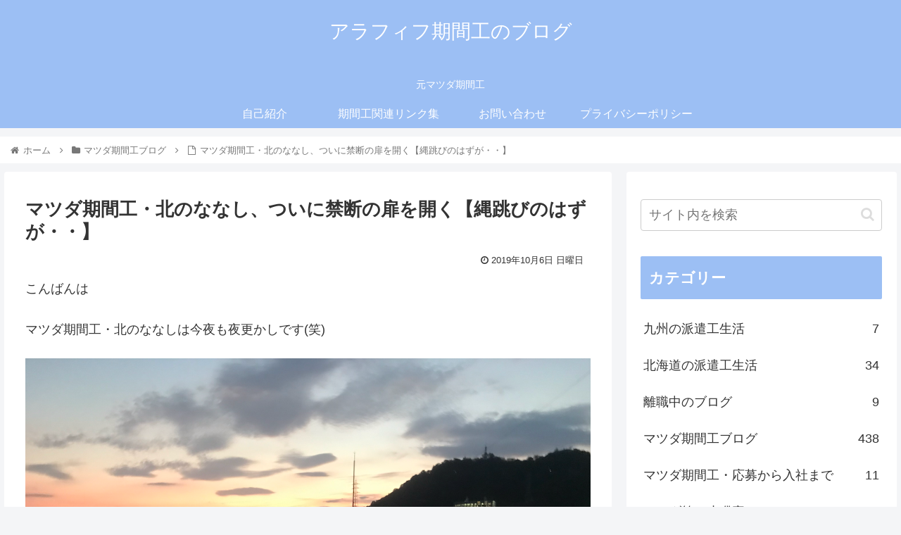

--- FILE ---
content_type: text/html; charset=UTF-8
request_url: https://kitano-nanashi.com/archives/3729
body_size: 44776
content:
<!doctype html>
<html lang="ja">

<head>
<meta charset="utf-8">
<meta http-equiv="X-UA-Compatible" content="IE=edge">
<meta name="viewport" content="width=device-width, initial-scale=1.0, viewport-fit=cover"/>
<meta name="referrer" content="no-referrer-when-downgrade"/>

      
<!-- Global site tag (gtag.js) - Google Analytics -->
<script async src="https://www.googletagmanager.com/gtag/js?id=UA-130680041-1"></script>
<script>
  window.dataLayer = window.dataLayer || [];
  function gtag(){dataLayer.push(arguments);}
  gtag('js', new Date());

  gtag('config', 'UA-130680041-1');
</script>
<!-- /Global site tag (gtag.js) - Google Analytics -->

      
  <link rel="amphtml" href="https://kitano-nanashi.com/archives/3729?amp=1">
<!-- Google Search Console -->
<meta name="google-site-verification" content="E-tmTzrjXIueZIO9rm_OA6kVYRwbWKiemDEhFPj_aSM" />
<!-- /Google Search Console -->
<!-- preconnect dns-prefetch -->
<link rel="preconnect dns-prefetch" href="//www.googletagmanager.com">
<link rel="preconnect dns-prefetch" href="//www.google-analytics.com">
<link rel="preconnect dns-prefetch" href="//ajax.googleapis.com">
<link rel="preconnect dns-prefetch" href="//cdnjs.cloudflare.com">
<link rel="preconnect dns-prefetch" href="//pagead2.googlesyndication.com">
<link rel="preconnect dns-prefetch" href="//googleads.g.doubleclick.net">
<link rel="preconnect dns-prefetch" href="//tpc.googlesyndication.com">
<link rel="preconnect dns-prefetch" href="//ad.doubleclick.net">
<link rel="preconnect dns-prefetch" href="//www.gstatic.com">
<link rel="preconnect dns-prefetch" href="//cse.google.com">
<link rel="preconnect dns-prefetch" href="//fonts.gstatic.com">
<link rel="preconnect dns-prefetch" href="//fonts.googleapis.com">
<link rel="preconnect dns-prefetch" href="//cms.quantserve.com">
<link rel="preconnect dns-prefetch" href="//secure.gravatar.com">
<link rel="preconnect dns-prefetch" href="//cdn.syndication.twimg.com">
<link rel="preconnect dns-prefetch" href="//cdn.jsdelivr.net">
<link rel="preconnect dns-prefetch" href="//images-fe.ssl-images-amazon.com">
<link rel="preconnect dns-prefetch" href="//completion.amazon.com">
<link rel="preconnect dns-prefetch" href="//m.media-amazon.com">
<link rel="preconnect dns-prefetch" href="//i.moshimo.com">
<link rel="preconnect dns-prefetch" href="//aml.valuecommerce.com">
<link rel="preconnect dns-prefetch" href="//dalc.valuecommerce.com">
<link rel="preconnect dns-prefetch" href="//dalb.valuecommerce.com">
<title>アラフィフ期間工のブログ  |  マツダ期間工・北のななし、ついに禁断の扉を開く【縄跳びのはずが・・】</title>
<meta name='robots' content='max-image-preview:large' />

<!-- OGP -->
<meta property="og:type" content="article">
<meta property="og:description" content="こんばんはマツダ期間工・北のななしは今夜も夜更かしです(笑)写真は昨日、2019年10月4日(土)の夕方、マツダ第二小磯寮・屋上から見た風景。屋上の扉、禁断の扉を開いた後の光景でもあります(笑)右側に見えるのは黄金山(おうごんやま)です。左">
<meta property="og:title" content="マツダ期間工・北のななし、ついに禁断の扉を開く【縄跳びのはずが・・】">
<meta property="og:url" content="https://kitano-nanashi.com/archives/3729">
<meta property="og:image" content="https://kitano-nanashi.com/wp-content/uploads/2019/05/job_seibishi_ase.png">
<meta property="og:site_name" content="アラフィフ期間工のブログ">
<meta property="og:locale" content="ja_JP">
<meta property="article:published_time" content="2019-10-06T00:39:38+09:00" />
<meta property="article:modified_time" content="2019-10-08T13:23:27+09:00" />
<meta property="article:section" content="マツダ期間工ブログ">
<meta property="article:section" content="マツダ第２小磯寮">
<!-- /OGP -->

<!-- Twitter Card -->
<meta name="twitter:card" content="summary">
<meta property="twitter:description" content="こんばんはマツダ期間工・北のななしは今夜も夜更かしです(笑)写真は昨日、2019年10月4日(土)の夕方、マツダ第二小磯寮・屋上から見た風景。屋上の扉、禁断の扉を開いた後の光景でもあります(笑)右側に見えるのは黄金山(おうごんやま)です。左">
<meta property="twitter:title" content="マツダ期間工・北のななし、ついに禁断の扉を開く【縄跳びのはずが・・】">
<meta property="twitter:url" content="https://kitano-nanashi.com/archives/3729">
<meta name="twitter:image" content="https://kitano-nanashi.com/wp-content/uploads/2019/05/job_seibishi_ase.png">
<meta name="twitter:domain" content="kitano-nanashi.com">
<meta name="twitter:creator" content="@kitano_nanashi">
<meta name="twitter:site" content="@kitano_nanashi">
<!-- /Twitter Card -->
<link rel='dns-prefetch' href='//ajax.googleapis.com' />
<link rel='dns-prefetch' href='//cdnjs.cloudflare.com' />
<link rel='dns-prefetch' href='//s.w.org' />
<link rel="alternate" type="application/rss+xml" title="アラフィフ期間工のブログ &raquo; フィード" href="https://kitano-nanashi.com/feed" />
<link rel="alternate" type="application/rss+xml" title="アラフィフ期間工のブログ &raquo; コメントフィード" href="https://kitano-nanashi.com/comments/feed" />
<link rel="alternate" type="application/rss+xml" title="アラフィフ期間工のブログ &raquo; マツダ期間工・北のななし、ついに禁断の扉を開く【縄跳びのはずが・・】 のコメントのフィード" href="https://kitano-nanashi.com/archives/3729/feed" />
<link rel='stylesheet' id='cocoon-style-css'  href='https://kitano-nanashi.com/wp-content/themes/cocoon-master/style.css?ver=6.0.11&#038;fver=20210524095833' media='all' />
<style id='cocoon-style-inline-css'>
#header-container,#header-container .navi,#navi .navi-in>.menu-header .sub-menu,.article h2,.sidebar h3,.cat-link,.cat-label,.appeal-content .appeal-button,.demo .cat-label,.blogcard-type .blogcard-label,#footer{background-color:#9cbff4}#navi .navi-in a:hover,#footer a:hover{background-color:rgba(255,255,255,.2)}.article h3,.article h4,.article h5,.article h6,.cat-link,.tag-link{border-color:#9cbff4}blockquote::before,blockquote::after,.pager-post-navi a.a-wrap::before{color:rgba(156,191,244,.5)}blockquote,.key-btn{background-color:rgba(156,191,244,.05);border-color:rgba(156,191,244,.5)}pre,.pager-links span,table th,.pagination .current{background-color:rgba(156,191,244,.1);border-color:rgba(156,191,244,.5)}table th,table td,.page-numbers,.page-numbers.dots,.tagcloud a,.list.ecb-entry-border .entry-card-wrap,.related-entries.recb-entry-border .related-entry-card-wrap,.carousel .a-wrap,.pager-post-navi.post-navi-border a.a-wrap,.article .toc,.a-wrap .blogcard,.author-box,.comment-reply-link,.ranking-item{border-color:rgba(156,191,244,.5)}table tr:nth-of-type(2n+1),.page-numbers.dots,.a-wrap:hover,.pagination a:hover,.pagination-next-link:hover,.widget_recent_entries ul li a:hover,.widget_categories ul li a:hover,.widget_archive ul li a:hover,.widget_pages ul li a:hover,.widget_meta ul li a:hover,.widget_rss ul li a:hover,.widget_nav_menu ul li a:hover,.pager-links a:hover span,.tag-link:hover,.tagcloud a:hover{background-color:rgba(156,191,244,.05)}.header,.header .site-name-text,#navi .navi-in a,#navi .navi-in a:hover,.article h2,.sidebar h3,#footer,#footer a{color:#fff}.main{width:860px}.sidebar{width:376px}@media screen and (max-width:1280px){.wrap{width:auto}.main,.sidebar,.sidebar-left .main,.sidebar-left .sidebar{margin:0 .5%}.main{width:67.4%}.sidebar{padding:1.5%;width:30%}.entry-card-thumb{width:38%}.entry-card-content{margin-left:40%}}body::after{content:url(https://kitano-nanashi.com/wp-content/themes/cocoon-master/lib/analytics/access.php?post_id=3729&post_type=post);visibility:hidden;position:absolute;bottom:0;right:0;width:1px;height:1px;overflow:hidden;display:inline!important}.toc-checkbox{display:none}.toc-content{visibility:hidden;height:0;opacity:.2;transition:all .5s ease-out}.toc-checkbox:checked~.toc-content{visibility:visible;padding-top:.6em;height:100%;opacity:1}.toc-title::after{content:'[開く]';margin-left:.5em;cursor:pointer;font-size:.8em}.toc-title:hover::after{text-decoration:underline}.toc-checkbox:checked+.toc-title::after{content:'[閉じる]'}#respond{display:none}.entry-content>*,.demo .entry-content p{line-height:1.8}.article p,.demo .entry-content p,.article dl,.article ul,.article ol,.article blockquote,.article pre,.article table,.article .author-box,.article .blogcard-wrap,.article .login-user-only,.article .information-box,.article .question-box,.article .alert-box,.article .information,.article .question,.article .alert,.article .memo-box,.article .comment-box,.article .common-icon-box,.article .blank-box,.article .button-block,.article .micro-bottom,.article .caption-box,.article .tab-caption-box,.article .label-box,.article .toggle-wrap,.article .wp-block-image,.booklink-box,.article .kaerebalink-box,.article .tomarebalink-box,.article .product-item-box,.article .speech-wrap,.article .toc,.article .column-wrap,.article .new-entry-cards,.article .popular-entry-cards,.article .navi-entry-cards,.article .box-menus,.article .ranking-item,.article .wp-block-categories,.article .wp-block-archives,.article .wp-block-archives-dropdown,.article .wp-block-calendar,.article .rss-entry-cards,.article .ad-area,.article .wp-block-gallery,.article .wp-block-audio,.article .wp-block-cover,.article .wp-block-file,.article .wp-block-media-text,.article .wp-block-video,.article .wp-block-buttons,.article .wp-block-columns,.article .wp-block-separator,.article .components-placeholder,.article .wp-block-search,.article .wp-block-social-links,.article .timeline-box,.article .blogcard-type,.article .btn-wrap,.article .btn-wrap a,.article .block-box,.article .wp-block-embed,.article .wp-block-group,.article .wp-block-table,.article .scrollable-table,.article .wp-block-separator,[data-type="core/freeform"]{margin-bottom:1.4em}.article h2,.article h3,.article h4,.article h5,.article h6{margin-bottom:18px}@media screen and (max-width:480px){.body,.menu-content{font-size:16px}.article h2,.article h3,.article h4,.article h5,.article h6{margin-bottom:16px}}@media screen and (max-width:781px){.wp-block-column{margin-bottom:1.4em}}@media screen and (max-width:599px){.column-wrap>div{margin-bottom:1.4em}}.article h2,.article h3,.article h4,.article h5,.article h6{margin-top:1.87em}.article .micro-top{margin-bottom:.28em}.article .micro-bottom{margin-top:-1.26em}.article .micro-balloon{margin-bottom:.7em}.article .micro-bottom.micro-balloon{margin-top:-.98em}.blank-box.bb-key-color{border-color:#9cbff4}.iic-key-color li::before{color:#9cbff4}.blank-box.bb-tab.bb-key-color::before{background-color:#9cbff4}.tb-key-color .toggle-button{border:1px solid #9cbff4;background:#9cbff4;color:#fff}.tb-key-color .toggle-button::before{color:#ccc}.tb-key-color .toggle-checkbox:checked~.toggle-content{border-color:#9cbff4}.cb-key-color.caption-box{border-color:#9cbff4}.cb-key-color .caption-box-label{background-color:#9cbff4;color:#fff}.tcb-key-color .tab-caption-box-label{background-color:#9cbff4;color:#fff}.tcb-key-color .tab-caption-box-content{border-color:#9cbff4}.lb-key-color .label-box-content{border-color:#9cbff4}.mc-key-color{background-color:#9cbff4;color:#fff;border:0}.mc-key-color.micro-bottom::after{border-bottom-color:#9cbff4;border-top-color:transparent}.mc-key-color::before{border-top-color:transparent;border-bottom-color:transparent}.mc-key-color::after{border-top-color:#9cbff4}.btn-key-color,.btn-wrap.btn-wrap-key-color>a{background-color:#9cbff4}.has-text-color.has-key-color-color{color:#9cbff4}.has-background.has-key-color-background-color{background-color:#9cbff4}.body.article,body#tinymce.wp-editor{background-color:#fff}.body.article,.editor-post-title__block .editor-post-title__input,body#tinymce.wp-editor{color:#333}.body .has-key-color-background-color{background-color:#9cbff4}.body .has-key-color-color{color:#9cbff4}.body .has-key-color-border-color{border-color:#9cbff4}.btn-wrap.has-key-color-background-color>a{background-color:#9cbff4}.btn-wrap.has-key-color-color>a{color:#9cbff4}.btn-wrap.has-key-color-border-color>a{border-color:#9cbff4}.bb-tab.has-key-color-border-color .bb-label{background-color:#9cbff4}.toggle-wrap.has-key-color-border-color .toggle-button{background-color:#9cbff4}.toggle-wrap.has-key-color-border-color .toggle-button,.toggle-wrap.has-key-color-border-color .toggle-content{border-color:#9cbff4}.iconlist-box.has-key-color-icon-color li::before{color:#9cbff4}.micro-balloon.has-key-color-background-color{background-color:#9cbff4;border-color:transparent}.micro-balloon.has-key-color-background-color.micro-bottom::after{border-bottom-color:#9cbff4;border-top-color:transparent}.micro-balloon.has-key-color-background-color::before{border-top-color:transparent;border-bottom-color:transparent}.micro-balloon.has-key-color-background-color::after{border-top-color:#9cbff4}.micro-balloon.has-border-color.has-key-color-border-color{border-color:#9cbff4}.micro-balloon.micro-top.has-key-color-border-color::before{border-top-color:#9cbff4}.micro-balloon.micro-bottom.has-key-color-border-color::before{border-bottom-color:#9cbff4}.caption-box.has-key-color-border-color .box-label{background-color:#9cbff4}.tab-caption-box.has-key-color-border-color .box-label{background-color:#9cbff4}.tab-caption-box.has-key-color-border-color .box-content{border-color:#9cbff4}.tab-caption-box.has-key-color-background-color .box-content{background-color:#9cbff4}.label-box.has-key-color-border-color .box-content{border-color:#9cbff4}.label-box.has-key-color-background-color .box-content{background-color:#9cbff4}.sbp-l .speech-balloon.has-key-color-border-color::before{border-right-color:#9cbff4}.sbp-r .speech-balloon.has-key-color-border-color::before{border-left-color:#9cbff4}.sbp-l .speech-balloon.has-key-color-background-color::after{border-right-color:#9cbff4}.sbp-r .speech-balloon.has-key-color-background-color::after{border-left-color:#9cbff4}.sbs-line.sbp-r .speech-balloon.has-key-color-background-color{background-color:#9cbff4}.sbs-line.sbp-r .speech-balloon.has-key-color-border-color{border-color:#9cbff4}.speech-wrap.sbs-think .speech-balloon.has-key-color-border-color::before,.speech-wrap.sbs-think .speech-balloon.has-key-color-border-color::after{border-color:#9cbff4}.sbs-think .speech-balloon.has-key-color-background-color::before,.sbs-think .speech-balloon.has-key-color-background-color::after{background-color:#9cbff4}.timeline-box.has-key-color-point-color .timeline-item::before{background-color:#9cbff4}.body .has-red-background-color{background-color:#e60033}.body .has-red-color{color:#e60033}.body .has-red-border-color{border-color:#e60033}.btn-wrap.has-red-background-color>a{background-color:#e60033}.btn-wrap.has-red-color>a{color:#e60033}.btn-wrap.has-red-border-color>a{border-color:#e60033}.bb-tab.has-red-border-color .bb-label{background-color:#e60033}.toggle-wrap.has-red-border-color .toggle-button{background-color:#e60033}.toggle-wrap.has-red-border-color .toggle-button,.toggle-wrap.has-red-border-color .toggle-content{border-color:#e60033}.iconlist-box.has-red-icon-color li::before{color:#e60033}.micro-balloon.has-red-background-color{background-color:#e60033;border-color:transparent}.micro-balloon.has-red-background-color.micro-bottom::after{border-bottom-color:#e60033;border-top-color:transparent}.micro-balloon.has-red-background-color::before{border-top-color:transparent;border-bottom-color:transparent}.micro-balloon.has-red-background-color::after{border-top-color:#e60033}.micro-balloon.has-border-color.has-red-border-color{border-color:#e60033}.micro-balloon.micro-top.has-red-border-color::before{border-top-color:#e60033}.micro-balloon.micro-bottom.has-red-border-color::before{border-bottom-color:#e60033}.caption-box.has-red-border-color .box-label{background-color:#e60033}.tab-caption-box.has-red-border-color .box-label{background-color:#e60033}.tab-caption-box.has-red-border-color .box-content{border-color:#e60033}.tab-caption-box.has-red-background-color .box-content{background-color:#e60033}.label-box.has-red-border-color .box-content{border-color:#e60033}.label-box.has-red-background-color .box-content{background-color:#e60033}.sbp-l .speech-balloon.has-red-border-color::before{border-right-color:#e60033}.sbp-r .speech-balloon.has-red-border-color::before{border-left-color:#e60033}.sbp-l .speech-balloon.has-red-background-color::after{border-right-color:#e60033}.sbp-r .speech-balloon.has-red-background-color::after{border-left-color:#e60033}.sbs-line.sbp-r .speech-balloon.has-red-background-color{background-color:#e60033}.sbs-line.sbp-r .speech-balloon.has-red-border-color{border-color:#e60033}.speech-wrap.sbs-think .speech-balloon.has-red-border-color::before,.speech-wrap.sbs-think .speech-balloon.has-red-border-color::after{border-color:#e60033}.sbs-think .speech-balloon.has-red-background-color::before,.sbs-think .speech-balloon.has-red-background-color::after{background-color:#e60033}.timeline-box.has-red-point-color .timeline-item::before{background-color:#e60033}.body .has-pink-background-color{background-color:#e95295}.body .has-pink-color{color:#e95295}.body .has-pink-border-color{border-color:#e95295}.btn-wrap.has-pink-background-color>a{background-color:#e95295}.btn-wrap.has-pink-color>a{color:#e95295}.btn-wrap.has-pink-border-color>a{border-color:#e95295}.bb-tab.has-pink-border-color .bb-label{background-color:#e95295}.toggle-wrap.has-pink-border-color .toggle-button{background-color:#e95295}.toggle-wrap.has-pink-border-color .toggle-button,.toggle-wrap.has-pink-border-color .toggle-content{border-color:#e95295}.iconlist-box.has-pink-icon-color li::before{color:#e95295}.micro-balloon.has-pink-background-color{background-color:#e95295;border-color:transparent}.micro-balloon.has-pink-background-color.micro-bottom::after{border-bottom-color:#e95295;border-top-color:transparent}.micro-balloon.has-pink-background-color::before{border-top-color:transparent;border-bottom-color:transparent}.micro-balloon.has-pink-background-color::after{border-top-color:#e95295}.micro-balloon.has-border-color.has-pink-border-color{border-color:#e95295}.micro-balloon.micro-top.has-pink-border-color::before{border-top-color:#e95295}.micro-balloon.micro-bottom.has-pink-border-color::before{border-bottom-color:#e95295}.caption-box.has-pink-border-color .box-label{background-color:#e95295}.tab-caption-box.has-pink-border-color .box-label{background-color:#e95295}.tab-caption-box.has-pink-border-color .box-content{border-color:#e95295}.tab-caption-box.has-pink-background-color .box-content{background-color:#e95295}.label-box.has-pink-border-color .box-content{border-color:#e95295}.label-box.has-pink-background-color .box-content{background-color:#e95295}.sbp-l .speech-balloon.has-pink-border-color::before{border-right-color:#e95295}.sbp-r .speech-balloon.has-pink-border-color::before{border-left-color:#e95295}.sbp-l .speech-balloon.has-pink-background-color::after{border-right-color:#e95295}.sbp-r .speech-balloon.has-pink-background-color::after{border-left-color:#e95295}.sbs-line.sbp-r .speech-balloon.has-pink-background-color{background-color:#e95295}.sbs-line.sbp-r .speech-balloon.has-pink-border-color{border-color:#e95295}.speech-wrap.sbs-think .speech-balloon.has-pink-border-color::before,.speech-wrap.sbs-think .speech-balloon.has-pink-border-color::after{border-color:#e95295}.sbs-think .speech-balloon.has-pink-background-color::before,.sbs-think .speech-balloon.has-pink-background-color::after{background-color:#e95295}.timeline-box.has-pink-point-color .timeline-item::before{background-color:#e95295}.body .has-purple-background-color{background-color:#884898}.body .has-purple-color{color:#884898}.body .has-purple-border-color{border-color:#884898}.btn-wrap.has-purple-background-color>a{background-color:#884898}.btn-wrap.has-purple-color>a{color:#884898}.btn-wrap.has-purple-border-color>a{border-color:#884898}.bb-tab.has-purple-border-color .bb-label{background-color:#884898}.toggle-wrap.has-purple-border-color .toggle-button{background-color:#884898}.toggle-wrap.has-purple-border-color .toggle-button,.toggle-wrap.has-purple-border-color .toggle-content{border-color:#884898}.iconlist-box.has-purple-icon-color li::before{color:#884898}.micro-balloon.has-purple-background-color{background-color:#884898;border-color:transparent}.micro-balloon.has-purple-background-color.micro-bottom::after{border-bottom-color:#884898;border-top-color:transparent}.micro-balloon.has-purple-background-color::before{border-top-color:transparent;border-bottom-color:transparent}.micro-balloon.has-purple-background-color::after{border-top-color:#884898}.micro-balloon.has-border-color.has-purple-border-color{border-color:#884898}.micro-balloon.micro-top.has-purple-border-color::before{border-top-color:#884898}.micro-balloon.micro-bottom.has-purple-border-color::before{border-bottom-color:#884898}.caption-box.has-purple-border-color .box-label{background-color:#884898}.tab-caption-box.has-purple-border-color .box-label{background-color:#884898}.tab-caption-box.has-purple-border-color .box-content{border-color:#884898}.tab-caption-box.has-purple-background-color .box-content{background-color:#884898}.label-box.has-purple-border-color .box-content{border-color:#884898}.label-box.has-purple-background-color .box-content{background-color:#884898}.sbp-l .speech-balloon.has-purple-border-color::before{border-right-color:#884898}.sbp-r .speech-balloon.has-purple-border-color::before{border-left-color:#884898}.sbp-l .speech-balloon.has-purple-background-color::after{border-right-color:#884898}.sbp-r .speech-balloon.has-purple-background-color::after{border-left-color:#884898}.sbs-line.sbp-r .speech-balloon.has-purple-background-color{background-color:#884898}.sbs-line.sbp-r .speech-balloon.has-purple-border-color{border-color:#884898}.speech-wrap.sbs-think .speech-balloon.has-purple-border-color::before,.speech-wrap.sbs-think .speech-balloon.has-purple-border-color::after{border-color:#884898}.sbs-think .speech-balloon.has-purple-background-color::before,.sbs-think .speech-balloon.has-purple-background-color::after{background-color:#884898}.timeline-box.has-purple-point-color .timeline-item::before{background-color:#884898}.body .has-deep-background-color{background-color:#55295b}.body .has-deep-color{color:#55295b}.body .has-deep-border-color{border-color:#55295b}.btn-wrap.has-deep-background-color>a{background-color:#55295b}.btn-wrap.has-deep-color>a{color:#55295b}.btn-wrap.has-deep-border-color>a{border-color:#55295b}.bb-tab.has-deep-border-color .bb-label{background-color:#55295b}.toggle-wrap.has-deep-border-color .toggle-button{background-color:#55295b}.toggle-wrap.has-deep-border-color .toggle-button,.toggle-wrap.has-deep-border-color .toggle-content{border-color:#55295b}.iconlist-box.has-deep-icon-color li::before{color:#55295b}.micro-balloon.has-deep-background-color{background-color:#55295b;border-color:transparent}.micro-balloon.has-deep-background-color.micro-bottom::after{border-bottom-color:#55295b;border-top-color:transparent}.micro-balloon.has-deep-background-color::before{border-top-color:transparent;border-bottom-color:transparent}.micro-balloon.has-deep-background-color::after{border-top-color:#55295b}.micro-balloon.has-border-color.has-deep-border-color{border-color:#55295b}.micro-balloon.micro-top.has-deep-border-color::before{border-top-color:#55295b}.micro-balloon.micro-bottom.has-deep-border-color::before{border-bottom-color:#55295b}.caption-box.has-deep-border-color .box-label{background-color:#55295b}.tab-caption-box.has-deep-border-color .box-label{background-color:#55295b}.tab-caption-box.has-deep-border-color .box-content{border-color:#55295b}.tab-caption-box.has-deep-background-color .box-content{background-color:#55295b}.label-box.has-deep-border-color .box-content{border-color:#55295b}.label-box.has-deep-background-color .box-content{background-color:#55295b}.sbp-l .speech-balloon.has-deep-border-color::before{border-right-color:#55295b}.sbp-r .speech-balloon.has-deep-border-color::before{border-left-color:#55295b}.sbp-l .speech-balloon.has-deep-background-color::after{border-right-color:#55295b}.sbp-r .speech-balloon.has-deep-background-color::after{border-left-color:#55295b}.sbs-line.sbp-r .speech-balloon.has-deep-background-color{background-color:#55295b}.sbs-line.sbp-r .speech-balloon.has-deep-border-color{border-color:#55295b}.speech-wrap.sbs-think .speech-balloon.has-deep-border-color::before,.speech-wrap.sbs-think .speech-balloon.has-deep-border-color::after{border-color:#55295b}.sbs-think .speech-balloon.has-deep-background-color::before,.sbs-think .speech-balloon.has-deep-background-color::after{background-color:#55295b}.timeline-box.has-deep-point-color .timeline-item::before{background-color:#55295b}.body .has-indigo-background-color{background-color:#1e50a2}.body .has-indigo-color{color:#1e50a2}.body .has-indigo-border-color{border-color:#1e50a2}.btn-wrap.has-indigo-background-color>a{background-color:#1e50a2}.btn-wrap.has-indigo-color>a{color:#1e50a2}.btn-wrap.has-indigo-border-color>a{border-color:#1e50a2}.bb-tab.has-indigo-border-color .bb-label{background-color:#1e50a2}.toggle-wrap.has-indigo-border-color .toggle-button{background-color:#1e50a2}.toggle-wrap.has-indigo-border-color .toggle-button,.toggle-wrap.has-indigo-border-color .toggle-content{border-color:#1e50a2}.iconlist-box.has-indigo-icon-color li::before{color:#1e50a2}.micro-balloon.has-indigo-background-color{background-color:#1e50a2;border-color:transparent}.micro-balloon.has-indigo-background-color.micro-bottom::after{border-bottom-color:#1e50a2;border-top-color:transparent}.micro-balloon.has-indigo-background-color::before{border-top-color:transparent;border-bottom-color:transparent}.micro-balloon.has-indigo-background-color::after{border-top-color:#1e50a2}.micro-balloon.has-border-color.has-indigo-border-color{border-color:#1e50a2}.micro-balloon.micro-top.has-indigo-border-color::before{border-top-color:#1e50a2}.micro-balloon.micro-bottom.has-indigo-border-color::before{border-bottom-color:#1e50a2}.caption-box.has-indigo-border-color .box-label{background-color:#1e50a2}.tab-caption-box.has-indigo-border-color .box-label{background-color:#1e50a2}.tab-caption-box.has-indigo-border-color .box-content{border-color:#1e50a2}.tab-caption-box.has-indigo-background-color .box-content{background-color:#1e50a2}.label-box.has-indigo-border-color .box-content{border-color:#1e50a2}.label-box.has-indigo-background-color .box-content{background-color:#1e50a2}.sbp-l .speech-balloon.has-indigo-border-color::before{border-right-color:#1e50a2}.sbp-r .speech-balloon.has-indigo-border-color::before{border-left-color:#1e50a2}.sbp-l .speech-balloon.has-indigo-background-color::after{border-right-color:#1e50a2}.sbp-r .speech-balloon.has-indigo-background-color::after{border-left-color:#1e50a2}.sbs-line.sbp-r .speech-balloon.has-indigo-background-color{background-color:#1e50a2}.sbs-line.sbp-r .speech-balloon.has-indigo-border-color{border-color:#1e50a2}.speech-wrap.sbs-think .speech-balloon.has-indigo-border-color::before,.speech-wrap.sbs-think .speech-balloon.has-indigo-border-color::after{border-color:#1e50a2}.sbs-think .speech-balloon.has-indigo-background-color::before,.sbs-think .speech-balloon.has-indigo-background-color::after{background-color:#1e50a2}.timeline-box.has-indigo-point-color .timeline-item::before{background-color:#1e50a2}.body .has-blue-background-color{background-color:#0095d9}.body .has-blue-color{color:#0095d9}.body .has-blue-border-color{border-color:#0095d9}.btn-wrap.has-blue-background-color>a{background-color:#0095d9}.btn-wrap.has-blue-color>a{color:#0095d9}.btn-wrap.has-blue-border-color>a{border-color:#0095d9}.bb-tab.has-blue-border-color .bb-label{background-color:#0095d9}.toggle-wrap.has-blue-border-color .toggle-button{background-color:#0095d9}.toggle-wrap.has-blue-border-color .toggle-button,.toggle-wrap.has-blue-border-color .toggle-content{border-color:#0095d9}.iconlist-box.has-blue-icon-color li::before{color:#0095d9}.micro-balloon.has-blue-background-color{background-color:#0095d9;border-color:transparent}.micro-balloon.has-blue-background-color.micro-bottom::after{border-bottom-color:#0095d9;border-top-color:transparent}.micro-balloon.has-blue-background-color::before{border-top-color:transparent;border-bottom-color:transparent}.micro-balloon.has-blue-background-color::after{border-top-color:#0095d9}.micro-balloon.has-border-color.has-blue-border-color{border-color:#0095d9}.micro-balloon.micro-top.has-blue-border-color::before{border-top-color:#0095d9}.micro-balloon.micro-bottom.has-blue-border-color::before{border-bottom-color:#0095d9}.caption-box.has-blue-border-color .box-label{background-color:#0095d9}.tab-caption-box.has-blue-border-color .box-label{background-color:#0095d9}.tab-caption-box.has-blue-border-color .box-content{border-color:#0095d9}.tab-caption-box.has-blue-background-color .box-content{background-color:#0095d9}.label-box.has-blue-border-color .box-content{border-color:#0095d9}.label-box.has-blue-background-color .box-content{background-color:#0095d9}.sbp-l .speech-balloon.has-blue-border-color::before{border-right-color:#0095d9}.sbp-r .speech-balloon.has-blue-border-color::before{border-left-color:#0095d9}.sbp-l .speech-balloon.has-blue-background-color::after{border-right-color:#0095d9}.sbp-r .speech-balloon.has-blue-background-color::after{border-left-color:#0095d9}.sbs-line.sbp-r .speech-balloon.has-blue-background-color{background-color:#0095d9}.sbs-line.sbp-r .speech-balloon.has-blue-border-color{border-color:#0095d9}.speech-wrap.sbs-think .speech-balloon.has-blue-border-color::before,.speech-wrap.sbs-think .speech-balloon.has-blue-border-color::after{border-color:#0095d9}.sbs-think .speech-balloon.has-blue-background-color::before,.sbs-think .speech-balloon.has-blue-background-color::after{background-color:#0095d9}.timeline-box.has-blue-point-color .timeline-item::before{background-color:#0095d9}.body .has-light-blue-background-color{background-color:#2ca9e1}.body .has-light-blue-color{color:#2ca9e1}.body .has-light-blue-border-color{border-color:#2ca9e1}.btn-wrap.has-light-blue-background-color>a{background-color:#2ca9e1}.btn-wrap.has-light-blue-color>a{color:#2ca9e1}.btn-wrap.has-light-blue-border-color>a{border-color:#2ca9e1}.bb-tab.has-light-blue-border-color .bb-label{background-color:#2ca9e1}.toggle-wrap.has-light-blue-border-color .toggle-button{background-color:#2ca9e1}.toggle-wrap.has-light-blue-border-color .toggle-button,.toggle-wrap.has-light-blue-border-color .toggle-content{border-color:#2ca9e1}.iconlist-box.has-light-blue-icon-color li::before{color:#2ca9e1}.micro-balloon.has-light-blue-background-color{background-color:#2ca9e1;border-color:transparent}.micro-balloon.has-light-blue-background-color.micro-bottom::after{border-bottom-color:#2ca9e1;border-top-color:transparent}.micro-balloon.has-light-blue-background-color::before{border-top-color:transparent;border-bottom-color:transparent}.micro-balloon.has-light-blue-background-color::after{border-top-color:#2ca9e1}.micro-balloon.has-border-color.has-light-blue-border-color{border-color:#2ca9e1}.micro-balloon.micro-top.has-light-blue-border-color::before{border-top-color:#2ca9e1}.micro-balloon.micro-bottom.has-light-blue-border-color::before{border-bottom-color:#2ca9e1}.caption-box.has-light-blue-border-color .box-label{background-color:#2ca9e1}.tab-caption-box.has-light-blue-border-color .box-label{background-color:#2ca9e1}.tab-caption-box.has-light-blue-border-color .box-content{border-color:#2ca9e1}.tab-caption-box.has-light-blue-background-color .box-content{background-color:#2ca9e1}.label-box.has-light-blue-border-color .box-content{border-color:#2ca9e1}.label-box.has-light-blue-background-color .box-content{background-color:#2ca9e1}.sbp-l .speech-balloon.has-light-blue-border-color::before{border-right-color:#2ca9e1}.sbp-r .speech-balloon.has-light-blue-border-color::before{border-left-color:#2ca9e1}.sbp-l .speech-balloon.has-light-blue-background-color::after{border-right-color:#2ca9e1}.sbp-r .speech-balloon.has-light-blue-background-color::after{border-left-color:#2ca9e1}.sbs-line.sbp-r .speech-balloon.has-light-blue-background-color{background-color:#2ca9e1}.sbs-line.sbp-r .speech-balloon.has-light-blue-border-color{border-color:#2ca9e1}.speech-wrap.sbs-think .speech-balloon.has-light-blue-border-color::before,.speech-wrap.sbs-think .speech-balloon.has-light-blue-border-color::after{border-color:#2ca9e1}.sbs-think .speech-balloon.has-light-blue-background-color::before,.sbs-think .speech-balloon.has-light-blue-background-color::after{background-color:#2ca9e1}.timeline-box.has-light-blue-point-color .timeline-item::before{background-color:#2ca9e1}.body .has-cyan-background-color{background-color:#00a3af}.body .has-cyan-color{color:#00a3af}.body .has-cyan-border-color{border-color:#00a3af}.btn-wrap.has-cyan-background-color>a{background-color:#00a3af}.btn-wrap.has-cyan-color>a{color:#00a3af}.btn-wrap.has-cyan-border-color>a{border-color:#00a3af}.bb-tab.has-cyan-border-color .bb-label{background-color:#00a3af}.toggle-wrap.has-cyan-border-color .toggle-button{background-color:#00a3af}.toggle-wrap.has-cyan-border-color .toggle-button,.toggle-wrap.has-cyan-border-color .toggle-content{border-color:#00a3af}.iconlist-box.has-cyan-icon-color li::before{color:#00a3af}.micro-balloon.has-cyan-background-color{background-color:#00a3af;border-color:transparent}.micro-balloon.has-cyan-background-color.micro-bottom::after{border-bottom-color:#00a3af;border-top-color:transparent}.micro-balloon.has-cyan-background-color::before{border-top-color:transparent;border-bottom-color:transparent}.micro-balloon.has-cyan-background-color::after{border-top-color:#00a3af}.micro-balloon.has-border-color.has-cyan-border-color{border-color:#00a3af}.micro-balloon.micro-top.has-cyan-border-color::before{border-top-color:#00a3af}.micro-balloon.micro-bottom.has-cyan-border-color::before{border-bottom-color:#00a3af}.caption-box.has-cyan-border-color .box-label{background-color:#00a3af}.tab-caption-box.has-cyan-border-color .box-label{background-color:#00a3af}.tab-caption-box.has-cyan-border-color .box-content{border-color:#00a3af}.tab-caption-box.has-cyan-background-color .box-content{background-color:#00a3af}.label-box.has-cyan-border-color .box-content{border-color:#00a3af}.label-box.has-cyan-background-color .box-content{background-color:#00a3af}.sbp-l .speech-balloon.has-cyan-border-color::before{border-right-color:#00a3af}.sbp-r .speech-balloon.has-cyan-border-color::before{border-left-color:#00a3af}.sbp-l .speech-balloon.has-cyan-background-color::after{border-right-color:#00a3af}.sbp-r .speech-balloon.has-cyan-background-color::after{border-left-color:#00a3af}.sbs-line.sbp-r .speech-balloon.has-cyan-background-color{background-color:#00a3af}.sbs-line.sbp-r .speech-balloon.has-cyan-border-color{border-color:#00a3af}.speech-wrap.sbs-think .speech-balloon.has-cyan-border-color::before,.speech-wrap.sbs-think .speech-balloon.has-cyan-border-color::after{border-color:#00a3af}.sbs-think .speech-balloon.has-cyan-background-color::before,.sbs-think .speech-balloon.has-cyan-background-color::after{background-color:#00a3af}.timeline-box.has-cyan-point-color .timeline-item::before{background-color:#00a3af}.body .has-teal-background-color{background-color:#007b43}.body .has-teal-color{color:#007b43}.body .has-teal-border-color{border-color:#007b43}.btn-wrap.has-teal-background-color>a{background-color:#007b43}.btn-wrap.has-teal-color>a{color:#007b43}.btn-wrap.has-teal-border-color>a{border-color:#007b43}.bb-tab.has-teal-border-color .bb-label{background-color:#007b43}.toggle-wrap.has-teal-border-color .toggle-button{background-color:#007b43}.toggle-wrap.has-teal-border-color .toggle-button,.toggle-wrap.has-teal-border-color .toggle-content{border-color:#007b43}.iconlist-box.has-teal-icon-color li::before{color:#007b43}.micro-balloon.has-teal-background-color{background-color:#007b43;border-color:transparent}.micro-balloon.has-teal-background-color.micro-bottom::after{border-bottom-color:#007b43;border-top-color:transparent}.micro-balloon.has-teal-background-color::before{border-top-color:transparent;border-bottom-color:transparent}.micro-balloon.has-teal-background-color::after{border-top-color:#007b43}.micro-balloon.has-border-color.has-teal-border-color{border-color:#007b43}.micro-balloon.micro-top.has-teal-border-color::before{border-top-color:#007b43}.micro-balloon.micro-bottom.has-teal-border-color::before{border-bottom-color:#007b43}.caption-box.has-teal-border-color .box-label{background-color:#007b43}.tab-caption-box.has-teal-border-color .box-label{background-color:#007b43}.tab-caption-box.has-teal-border-color .box-content{border-color:#007b43}.tab-caption-box.has-teal-background-color .box-content{background-color:#007b43}.label-box.has-teal-border-color .box-content{border-color:#007b43}.label-box.has-teal-background-color .box-content{background-color:#007b43}.sbp-l .speech-balloon.has-teal-border-color::before{border-right-color:#007b43}.sbp-r .speech-balloon.has-teal-border-color::before{border-left-color:#007b43}.sbp-l .speech-balloon.has-teal-background-color::after{border-right-color:#007b43}.sbp-r .speech-balloon.has-teal-background-color::after{border-left-color:#007b43}.sbs-line.sbp-r .speech-balloon.has-teal-background-color{background-color:#007b43}.sbs-line.sbp-r .speech-balloon.has-teal-border-color{border-color:#007b43}.speech-wrap.sbs-think .speech-balloon.has-teal-border-color::before,.speech-wrap.sbs-think .speech-balloon.has-teal-border-color::after{border-color:#007b43}.sbs-think .speech-balloon.has-teal-background-color::before,.sbs-think .speech-balloon.has-teal-background-color::after{background-color:#007b43}.timeline-box.has-teal-point-color .timeline-item::before{background-color:#007b43}.body .has-green-background-color{background-color:#3eb370}.body .has-green-color{color:#3eb370}.body .has-green-border-color{border-color:#3eb370}.btn-wrap.has-green-background-color>a{background-color:#3eb370}.btn-wrap.has-green-color>a{color:#3eb370}.btn-wrap.has-green-border-color>a{border-color:#3eb370}.bb-tab.has-green-border-color .bb-label{background-color:#3eb370}.toggle-wrap.has-green-border-color .toggle-button{background-color:#3eb370}.toggle-wrap.has-green-border-color .toggle-button,.toggle-wrap.has-green-border-color .toggle-content{border-color:#3eb370}.iconlist-box.has-green-icon-color li::before{color:#3eb370}.micro-balloon.has-green-background-color{background-color:#3eb370;border-color:transparent}.micro-balloon.has-green-background-color.micro-bottom::after{border-bottom-color:#3eb370;border-top-color:transparent}.micro-balloon.has-green-background-color::before{border-top-color:transparent;border-bottom-color:transparent}.micro-balloon.has-green-background-color::after{border-top-color:#3eb370}.micro-balloon.has-border-color.has-green-border-color{border-color:#3eb370}.micro-balloon.micro-top.has-green-border-color::before{border-top-color:#3eb370}.micro-balloon.micro-bottom.has-green-border-color::before{border-bottom-color:#3eb370}.caption-box.has-green-border-color .box-label{background-color:#3eb370}.tab-caption-box.has-green-border-color .box-label{background-color:#3eb370}.tab-caption-box.has-green-border-color .box-content{border-color:#3eb370}.tab-caption-box.has-green-background-color .box-content{background-color:#3eb370}.label-box.has-green-border-color .box-content{border-color:#3eb370}.label-box.has-green-background-color .box-content{background-color:#3eb370}.sbp-l .speech-balloon.has-green-border-color::before{border-right-color:#3eb370}.sbp-r .speech-balloon.has-green-border-color::before{border-left-color:#3eb370}.sbp-l .speech-balloon.has-green-background-color::after{border-right-color:#3eb370}.sbp-r .speech-balloon.has-green-background-color::after{border-left-color:#3eb370}.sbs-line.sbp-r .speech-balloon.has-green-background-color{background-color:#3eb370}.sbs-line.sbp-r .speech-balloon.has-green-border-color{border-color:#3eb370}.speech-wrap.sbs-think .speech-balloon.has-green-border-color::before,.speech-wrap.sbs-think .speech-balloon.has-green-border-color::after{border-color:#3eb370}.sbs-think .speech-balloon.has-green-background-color::before,.sbs-think .speech-balloon.has-green-background-color::after{background-color:#3eb370}.timeline-box.has-green-point-color .timeline-item::before{background-color:#3eb370}.body .has-light-green-background-color{background-color:#8bc34a}.body .has-light-green-color{color:#8bc34a}.body .has-light-green-border-color{border-color:#8bc34a}.btn-wrap.has-light-green-background-color>a{background-color:#8bc34a}.btn-wrap.has-light-green-color>a{color:#8bc34a}.btn-wrap.has-light-green-border-color>a{border-color:#8bc34a}.bb-tab.has-light-green-border-color .bb-label{background-color:#8bc34a}.toggle-wrap.has-light-green-border-color .toggle-button{background-color:#8bc34a}.toggle-wrap.has-light-green-border-color .toggle-button,.toggle-wrap.has-light-green-border-color .toggle-content{border-color:#8bc34a}.iconlist-box.has-light-green-icon-color li::before{color:#8bc34a}.micro-balloon.has-light-green-background-color{background-color:#8bc34a;border-color:transparent}.micro-balloon.has-light-green-background-color.micro-bottom::after{border-bottom-color:#8bc34a;border-top-color:transparent}.micro-balloon.has-light-green-background-color::before{border-top-color:transparent;border-bottom-color:transparent}.micro-balloon.has-light-green-background-color::after{border-top-color:#8bc34a}.micro-balloon.has-border-color.has-light-green-border-color{border-color:#8bc34a}.micro-balloon.micro-top.has-light-green-border-color::before{border-top-color:#8bc34a}.micro-balloon.micro-bottom.has-light-green-border-color::before{border-bottom-color:#8bc34a}.caption-box.has-light-green-border-color .box-label{background-color:#8bc34a}.tab-caption-box.has-light-green-border-color .box-label{background-color:#8bc34a}.tab-caption-box.has-light-green-border-color .box-content{border-color:#8bc34a}.tab-caption-box.has-light-green-background-color .box-content{background-color:#8bc34a}.label-box.has-light-green-border-color .box-content{border-color:#8bc34a}.label-box.has-light-green-background-color .box-content{background-color:#8bc34a}.sbp-l .speech-balloon.has-light-green-border-color::before{border-right-color:#8bc34a}.sbp-r .speech-balloon.has-light-green-border-color::before{border-left-color:#8bc34a}.sbp-l .speech-balloon.has-light-green-background-color::after{border-right-color:#8bc34a}.sbp-r .speech-balloon.has-light-green-background-color::after{border-left-color:#8bc34a}.sbs-line.sbp-r .speech-balloon.has-light-green-background-color{background-color:#8bc34a}.sbs-line.sbp-r .speech-balloon.has-light-green-border-color{border-color:#8bc34a}.speech-wrap.sbs-think .speech-balloon.has-light-green-border-color::before,.speech-wrap.sbs-think .speech-balloon.has-light-green-border-color::after{border-color:#8bc34a}.sbs-think .speech-balloon.has-light-green-background-color::before,.sbs-think .speech-balloon.has-light-green-background-color::after{background-color:#8bc34a}.timeline-box.has-light-green-point-color .timeline-item::before{background-color:#8bc34a}.body .has-lime-background-color{background-color:#c3d825}.body .has-lime-color{color:#c3d825}.body .has-lime-border-color{border-color:#c3d825}.btn-wrap.has-lime-background-color>a{background-color:#c3d825}.btn-wrap.has-lime-color>a{color:#c3d825}.btn-wrap.has-lime-border-color>a{border-color:#c3d825}.bb-tab.has-lime-border-color .bb-label{background-color:#c3d825}.toggle-wrap.has-lime-border-color .toggle-button{background-color:#c3d825}.toggle-wrap.has-lime-border-color .toggle-button,.toggle-wrap.has-lime-border-color .toggle-content{border-color:#c3d825}.iconlist-box.has-lime-icon-color li::before{color:#c3d825}.micro-balloon.has-lime-background-color{background-color:#c3d825;border-color:transparent}.micro-balloon.has-lime-background-color.micro-bottom::after{border-bottom-color:#c3d825;border-top-color:transparent}.micro-balloon.has-lime-background-color::before{border-top-color:transparent;border-bottom-color:transparent}.micro-balloon.has-lime-background-color::after{border-top-color:#c3d825}.micro-balloon.has-border-color.has-lime-border-color{border-color:#c3d825}.micro-balloon.micro-top.has-lime-border-color::before{border-top-color:#c3d825}.micro-balloon.micro-bottom.has-lime-border-color::before{border-bottom-color:#c3d825}.caption-box.has-lime-border-color .box-label{background-color:#c3d825}.tab-caption-box.has-lime-border-color .box-label{background-color:#c3d825}.tab-caption-box.has-lime-border-color .box-content{border-color:#c3d825}.tab-caption-box.has-lime-background-color .box-content{background-color:#c3d825}.label-box.has-lime-border-color .box-content{border-color:#c3d825}.label-box.has-lime-background-color .box-content{background-color:#c3d825}.sbp-l .speech-balloon.has-lime-border-color::before{border-right-color:#c3d825}.sbp-r .speech-balloon.has-lime-border-color::before{border-left-color:#c3d825}.sbp-l .speech-balloon.has-lime-background-color::after{border-right-color:#c3d825}.sbp-r .speech-balloon.has-lime-background-color::after{border-left-color:#c3d825}.sbs-line.sbp-r .speech-balloon.has-lime-background-color{background-color:#c3d825}.sbs-line.sbp-r .speech-balloon.has-lime-border-color{border-color:#c3d825}.speech-wrap.sbs-think .speech-balloon.has-lime-border-color::before,.speech-wrap.sbs-think .speech-balloon.has-lime-border-color::after{border-color:#c3d825}.sbs-think .speech-balloon.has-lime-background-color::before,.sbs-think .speech-balloon.has-lime-background-color::after{background-color:#c3d825}.timeline-box.has-lime-point-color .timeline-item::before{background-color:#c3d825}.body .has-yellow-background-color{background-color:#ffd900}.body .has-yellow-color{color:#ffd900}.body .has-yellow-border-color{border-color:#ffd900}.btn-wrap.has-yellow-background-color>a{background-color:#ffd900}.btn-wrap.has-yellow-color>a{color:#ffd900}.btn-wrap.has-yellow-border-color>a{border-color:#ffd900}.bb-tab.has-yellow-border-color .bb-label{background-color:#ffd900}.toggle-wrap.has-yellow-border-color .toggle-button{background-color:#ffd900}.toggle-wrap.has-yellow-border-color .toggle-button,.toggle-wrap.has-yellow-border-color .toggle-content{border-color:#ffd900}.iconlist-box.has-yellow-icon-color li::before{color:#ffd900}.micro-balloon.has-yellow-background-color{background-color:#ffd900;border-color:transparent}.micro-balloon.has-yellow-background-color.micro-bottom::after{border-bottom-color:#ffd900;border-top-color:transparent}.micro-balloon.has-yellow-background-color::before{border-top-color:transparent;border-bottom-color:transparent}.micro-balloon.has-yellow-background-color::after{border-top-color:#ffd900}.micro-balloon.has-border-color.has-yellow-border-color{border-color:#ffd900}.micro-balloon.micro-top.has-yellow-border-color::before{border-top-color:#ffd900}.micro-balloon.micro-bottom.has-yellow-border-color::before{border-bottom-color:#ffd900}.caption-box.has-yellow-border-color .box-label{background-color:#ffd900}.tab-caption-box.has-yellow-border-color .box-label{background-color:#ffd900}.tab-caption-box.has-yellow-border-color .box-content{border-color:#ffd900}.tab-caption-box.has-yellow-background-color .box-content{background-color:#ffd900}.label-box.has-yellow-border-color .box-content{border-color:#ffd900}.label-box.has-yellow-background-color .box-content{background-color:#ffd900}.sbp-l .speech-balloon.has-yellow-border-color::before{border-right-color:#ffd900}.sbp-r .speech-balloon.has-yellow-border-color::before{border-left-color:#ffd900}.sbp-l .speech-balloon.has-yellow-background-color::after{border-right-color:#ffd900}.sbp-r .speech-balloon.has-yellow-background-color::after{border-left-color:#ffd900}.sbs-line.sbp-r .speech-balloon.has-yellow-background-color{background-color:#ffd900}.sbs-line.sbp-r .speech-balloon.has-yellow-border-color{border-color:#ffd900}.speech-wrap.sbs-think .speech-balloon.has-yellow-border-color::before,.speech-wrap.sbs-think .speech-balloon.has-yellow-border-color::after{border-color:#ffd900}.sbs-think .speech-balloon.has-yellow-background-color::before,.sbs-think .speech-balloon.has-yellow-background-color::after{background-color:#ffd900}.timeline-box.has-yellow-point-color .timeline-item::before{background-color:#ffd900}.body .has-amber-background-color{background-color:#ffc107}.body .has-amber-color{color:#ffc107}.body .has-amber-border-color{border-color:#ffc107}.btn-wrap.has-amber-background-color>a{background-color:#ffc107}.btn-wrap.has-amber-color>a{color:#ffc107}.btn-wrap.has-amber-border-color>a{border-color:#ffc107}.bb-tab.has-amber-border-color .bb-label{background-color:#ffc107}.toggle-wrap.has-amber-border-color .toggle-button{background-color:#ffc107}.toggle-wrap.has-amber-border-color .toggle-button,.toggle-wrap.has-amber-border-color .toggle-content{border-color:#ffc107}.iconlist-box.has-amber-icon-color li::before{color:#ffc107}.micro-balloon.has-amber-background-color{background-color:#ffc107;border-color:transparent}.micro-balloon.has-amber-background-color.micro-bottom::after{border-bottom-color:#ffc107;border-top-color:transparent}.micro-balloon.has-amber-background-color::before{border-top-color:transparent;border-bottom-color:transparent}.micro-balloon.has-amber-background-color::after{border-top-color:#ffc107}.micro-balloon.has-border-color.has-amber-border-color{border-color:#ffc107}.micro-balloon.micro-top.has-amber-border-color::before{border-top-color:#ffc107}.micro-balloon.micro-bottom.has-amber-border-color::before{border-bottom-color:#ffc107}.caption-box.has-amber-border-color .box-label{background-color:#ffc107}.tab-caption-box.has-amber-border-color .box-label{background-color:#ffc107}.tab-caption-box.has-amber-border-color .box-content{border-color:#ffc107}.tab-caption-box.has-amber-background-color .box-content{background-color:#ffc107}.label-box.has-amber-border-color .box-content{border-color:#ffc107}.label-box.has-amber-background-color .box-content{background-color:#ffc107}.sbp-l .speech-balloon.has-amber-border-color::before{border-right-color:#ffc107}.sbp-r .speech-balloon.has-amber-border-color::before{border-left-color:#ffc107}.sbp-l .speech-balloon.has-amber-background-color::after{border-right-color:#ffc107}.sbp-r .speech-balloon.has-amber-background-color::after{border-left-color:#ffc107}.sbs-line.sbp-r .speech-balloon.has-amber-background-color{background-color:#ffc107}.sbs-line.sbp-r .speech-balloon.has-amber-border-color{border-color:#ffc107}.speech-wrap.sbs-think .speech-balloon.has-amber-border-color::before,.speech-wrap.sbs-think .speech-balloon.has-amber-border-color::after{border-color:#ffc107}.sbs-think .speech-balloon.has-amber-background-color::before,.sbs-think .speech-balloon.has-amber-background-color::after{background-color:#ffc107}.timeline-box.has-amber-point-color .timeline-item::before{background-color:#ffc107}.body .has-orange-background-color{background-color:#f39800}.body .has-orange-color{color:#f39800}.body .has-orange-border-color{border-color:#f39800}.btn-wrap.has-orange-background-color>a{background-color:#f39800}.btn-wrap.has-orange-color>a{color:#f39800}.btn-wrap.has-orange-border-color>a{border-color:#f39800}.bb-tab.has-orange-border-color .bb-label{background-color:#f39800}.toggle-wrap.has-orange-border-color .toggle-button{background-color:#f39800}.toggle-wrap.has-orange-border-color .toggle-button,.toggle-wrap.has-orange-border-color .toggle-content{border-color:#f39800}.iconlist-box.has-orange-icon-color li::before{color:#f39800}.micro-balloon.has-orange-background-color{background-color:#f39800;border-color:transparent}.micro-balloon.has-orange-background-color.micro-bottom::after{border-bottom-color:#f39800;border-top-color:transparent}.micro-balloon.has-orange-background-color::before{border-top-color:transparent;border-bottom-color:transparent}.micro-balloon.has-orange-background-color::after{border-top-color:#f39800}.micro-balloon.has-border-color.has-orange-border-color{border-color:#f39800}.micro-balloon.micro-top.has-orange-border-color::before{border-top-color:#f39800}.micro-balloon.micro-bottom.has-orange-border-color::before{border-bottom-color:#f39800}.caption-box.has-orange-border-color .box-label{background-color:#f39800}.tab-caption-box.has-orange-border-color .box-label{background-color:#f39800}.tab-caption-box.has-orange-border-color .box-content{border-color:#f39800}.tab-caption-box.has-orange-background-color .box-content{background-color:#f39800}.label-box.has-orange-border-color .box-content{border-color:#f39800}.label-box.has-orange-background-color .box-content{background-color:#f39800}.sbp-l .speech-balloon.has-orange-border-color::before{border-right-color:#f39800}.sbp-r .speech-balloon.has-orange-border-color::before{border-left-color:#f39800}.sbp-l .speech-balloon.has-orange-background-color::after{border-right-color:#f39800}.sbp-r .speech-balloon.has-orange-background-color::after{border-left-color:#f39800}.sbs-line.sbp-r .speech-balloon.has-orange-background-color{background-color:#f39800}.sbs-line.sbp-r .speech-balloon.has-orange-border-color{border-color:#f39800}.speech-wrap.sbs-think .speech-balloon.has-orange-border-color::before,.speech-wrap.sbs-think .speech-balloon.has-orange-border-color::after{border-color:#f39800}.sbs-think .speech-balloon.has-orange-background-color::before,.sbs-think .speech-balloon.has-orange-background-color::after{background-color:#f39800}.timeline-box.has-orange-point-color .timeline-item::before{background-color:#f39800}.body .has-deep-orange-background-color{background-color:#ea5506}.body .has-deep-orange-color{color:#ea5506}.body .has-deep-orange-border-color{border-color:#ea5506}.btn-wrap.has-deep-orange-background-color>a{background-color:#ea5506}.btn-wrap.has-deep-orange-color>a{color:#ea5506}.btn-wrap.has-deep-orange-border-color>a{border-color:#ea5506}.bb-tab.has-deep-orange-border-color .bb-label{background-color:#ea5506}.toggle-wrap.has-deep-orange-border-color .toggle-button{background-color:#ea5506}.toggle-wrap.has-deep-orange-border-color .toggle-button,.toggle-wrap.has-deep-orange-border-color .toggle-content{border-color:#ea5506}.iconlist-box.has-deep-orange-icon-color li::before{color:#ea5506}.micro-balloon.has-deep-orange-background-color{background-color:#ea5506;border-color:transparent}.micro-balloon.has-deep-orange-background-color.micro-bottom::after{border-bottom-color:#ea5506;border-top-color:transparent}.micro-balloon.has-deep-orange-background-color::before{border-top-color:transparent;border-bottom-color:transparent}.micro-balloon.has-deep-orange-background-color::after{border-top-color:#ea5506}.micro-balloon.has-border-color.has-deep-orange-border-color{border-color:#ea5506}.micro-balloon.micro-top.has-deep-orange-border-color::before{border-top-color:#ea5506}.micro-balloon.micro-bottom.has-deep-orange-border-color::before{border-bottom-color:#ea5506}.caption-box.has-deep-orange-border-color .box-label{background-color:#ea5506}.tab-caption-box.has-deep-orange-border-color .box-label{background-color:#ea5506}.tab-caption-box.has-deep-orange-border-color .box-content{border-color:#ea5506}.tab-caption-box.has-deep-orange-background-color .box-content{background-color:#ea5506}.label-box.has-deep-orange-border-color .box-content{border-color:#ea5506}.label-box.has-deep-orange-background-color .box-content{background-color:#ea5506}.sbp-l .speech-balloon.has-deep-orange-border-color::before{border-right-color:#ea5506}.sbp-r .speech-balloon.has-deep-orange-border-color::before{border-left-color:#ea5506}.sbp-l .speech-balloon.has-deep-orange-background-color::after{border-right-color:#ea5506}.sbp-r .speech-balloon.has-deep-orange-background-color::after{border-left-color:#ea5506}.sbs-line.sbp-r .speech-balloon.has-deep-orange-background-color{background-color:#ea5506}.sbs-line.sbp-r .speech-balloon.has-deep-orange-border-color{border-color:#ea5506}.speech-wrap.sbs-think .speech-balloon.has-deep-orange-border-color::before,.speech-wrap.sbs-think .speech-balloon.has-deep-orange-border-color::after{border-color:#ea5506}.sbs-think .speech-balloon.has-deep-orange-background-color::before,.sbs-think .speech-balloon.has-deep-orange-background-color::after{background-color:#ea5506}.timeline-box.has-deep-orange-point-color .timeline-item::before{background-color:#ea5506}.body .has-brown-background-color{background-color:#954e2a}.body .has-brown-color{color:#954e2a}.body .has-brown-border-color{border-color:#954e2a}.btn-wrap.has-brown-background-color>a{background-color:#954e2a}.btn-wrap.has-brown-color>a{color:#954e2a}.btn-wrap.has-brown-border-color>a{border-color:#954e2a}.bb-tab.has-brown-border-color .bb-label{background-color:#954e2a}.toggle-wrap.has-brown-border-color .toggle-button{background-color:#954e2a}.toggle-wrap.has-brown-border-color .toggle-button,.toggle-wrap.has-brown-border-color .toggle-content{border-color:#954e2a}.iconlist-box.has-brown-icon-color li::before{color:#954e2a}.micro-balloon.has-brown-background-color{background-color:#954e2a;border-color:transparent}.micro-balloon.has-brown-background-color.micro-bottom::after{border-bottom-color:#954e2a;border-top-color:transparent}.micro-balloon.has-brown-background-color::before{border-top-color:transparent;border-bottom-color:transparent}.micro-balloon.has-brown-background-color::after{border-top-color:#954e2a}.micro-balloon.has-border-color.has-brown-border-color{border-color:#954e2a}.micro-balloon.micro-top.has-brown-border-color::before{border-top-color:#954e2a}.micro-balloon.micro-bottom.has-brown-border-color::before{border-bottom-color:#954e2a}.caption-box.has-brown-border-color .box-label{background-color:#954e2a}.tab-caption-box.has-brown-border-color .box-label{background-color:#954e2a}.tab-caption-box.has-brown-border-color .box-content{border-color:#954e2a}.tab-caption-box.has-brown-background-color .box-content{background-color:#954e2a}.label-box.has-brown-border-color .box-content{border-color:#954e2a}.label-box.has-brown-background-color .box-content{background-color:#954e2a}.sbp-l .speech-balloon.has-brown-border-color::before{border-right-color:#954e2a}.sbp-r .speech-balloon.has-brown-border-color::before{border-left-color:#954e2a}.sbp-l .speech-balloon.has-brown-background-color::after{border-right-color:#954e2a}.sbp-r .speech-balloon.has-brown-background-color::after{border-left-color:#954e2a}.sbs-line.sbp-r .speech-balloon.has-brown-background-color{background-color:#954e2a}.sbs-line.sbp-r .speech-balloon.has-brown-border-color{border-color:#954e2a}.speech-wrap.sbs-think .speech-balloon.has-brown-border-color::before,.speech-wrap.sbs-think .speech-balloon.has-brown-border-color::after{border-color:#954e2a}.sbs-think .speech-balloon.has-brown-background-color::before,.sbs-think .speech-balloon.has-brown-background-color::after{background-color:#954e2a}.timeline-box.has-brown-point-color .timeline-item::before{background-color:#954e2a}.body .has-grey-background-color{background-color:#949495}.body .has-grey-color{color:#949495}.body .has-grey-border-color{border-color:#949495}.btn-wrap.has-grey-background-color>a{background-color:#949495}.btn-wrap.has-grey-color>a{color:#949495}.btn-wrap.has-grey-border-color>a{border-color:#949495}.bb-tab.has-grey-border-color .bb-label{background-color:#949495}.toggle-wrap.has-grey-border-color .toggle-button{background-color:#949495}.toggle-wrap.has-grey-border-color .toggle-button,.toggle-wrap.has-grey-border-color .toggle-content{border-color:#949495}.iconlist-box.has-grey-icon-color li::before{color:#949495}.micro-balloon.has-grey-background-color{background-color:#949495;border-color:transparent}.micro-balloon.has-grey-background-color.micro-bottom::after{border-bottom-color:#949495;border-top-color:transparent}.micro-balloon.has-grey-background-color::before{border-top-color:transparent;border-bottom-color:transparent}.micro-balloon.has-grey-background-color::after{border-top-color:#949495}.micro-balloon.has-border-color.has-grey-border-color{border-color:#949495}.micro-balloon.micro-top.has-grey-border-color::before{border-top-color:#949495}.micro-balloon.micro-bottom.has-grey-border-color::before{border-bottom-color:#949495}.caption-box.has-grey-border-color .box-label{background-color:#949495}.tab-caption-box.has-grey-border-color .box-label{background-color:#949495}.tab-caption-box.has-grey-border-color .box-content{border-color:#949495}.tab-caption-box.has-grey-background-color .box-content{background-color:#949495}.label-box.has-grey-border-color .box-content{border-color:#949495}.label-box.has-grey-background-color .box-content{background-color:#949495}.sbp-l .speech-balloon.has-grey-border-color::before{border-right-color:#949495}.sbp-r .speech-balloon.has-grey-border-color::before{border-left-color:#949495}.sbp-l .speech-balloon.has-grey-background-color::after{border-right-color:#949495}.sbp-r .speech-balloon.has-grey-background-color::after{border-left-color:#949495}.sbs-line.sbp-r .speech-balloon.has-grey-background-color{background-color:#949495}.sbs-line.sbp-r .speech-balloon.has-grey-border-color{border-color:#949495}.speech-wrap.sbs-think .speech-balloon.has-grey-border-color::before,.speech-wrap.sbs-think .speech-balloon.has-grey-border-color::after{border-color:#949495}.sbs-think .speech-balloon.has-grey-background-color::before,.sbs-think .speech-balloon.has-grey-background-color::after{background-color:#949495}.timeline-box.has-grey-point-color .timeline-item::before{background-color:#949495}.body .has-black-background-color{background-color:#333}.body .has-black-color{color:#333}.body .has-black-border-color{border-color:#333}.btn-wrap.has-black-background-color>a{background-color:#333}.btn-wrap.has-black-color>a{color:#333}.btn-wrap.has-black-border-color>a{border-color:#333}.bb-tab.has-black-border-color .bb-label{background-color:#333}.toggle-wrap.has-black-border-color .toggle-button{background-color:#333}.toggle-wrap.has-black-border-color .toggle-button,.toggle-wrap.has-black-border-color .toggle-content{border-color:#333}.iconlist-box.has-black-icon-color li::before{color:#333}.micro-balloon.has-black-background-color{background-color:#333;border-color:transparent}.micro-balloon.has-black-background-color.micro-bottom::after{border-bottom-color:#333;border-top-color:transparent}.micro-balloon.has-black-background-color::before{border-top-color:transparent;border-bottom-color:transparent}.micro-balloon.has-black-background-color::after{border-top-color:#333}.micro-balloon.has-border-color.has-black-border-color{border-color:#333}.micro-balloon.micro-top.has-black-border-color::before{border-top-color:#333}.micro-balloon.micro-bottom.has-black-border-color::before{border-bottom-color:#333}.caption-box.has-black-border-color .box-label{background-color:#333}.tab-caption-box.has-black-border-color .box-label{background-color:#333}.tab-caption-box.has-black-border-color .box-content{border-color:#333}.tab-caption-box.has-black-background-color .box-content{background-color:#333}.label-box.has-black-border-color .box-content{border-color:#333}.label-box.has-black-background-color .box-content{background-color:#333}.sbp-l .speech-balloon.has-black-border-color::before{border-right-color:#333}.sbp-r .speech-balloon.has-black-border-color::before{border-left-color:#333}.sbp-l .speech-balloon.has-black-background-color::after{border-right-color:#333}.sbp-r .speech-balloon.has-black-background-color::after{border-left-color:#333}.sbs-line.sbp-r .speech-balloon.has-black-background-color{background-color:#333}.sbs-line.sbp-r .speech-balloon.has-black-border-color{border-color:#333}.speech-wrap.sbs-think .speech-balloon.has-black-border-color::before,.speech-wrap.sbs-think .speech-balloon.has-black-border-color::after{border-color:#333}.sbs-think .speech-balloon.has-black-background-color::before,.sbs-think .speech-balloon.has-black-background-color::after{background-color:#333}.timeline-box.has-black-point-color .timeline-item::before{background-color:#333}.body .has-white-background-color{background-color:#fff}.body .has-white-color{color:#fff}.body .has-white-border-color{border-color:#fff}.btn-wrap.has-white-background-color>a{background-color:#fff}.btn-wrap.has-white-color>a{color:#fff}.btn-wrap.has-white-border-color>a{border-color:#fff}.bb-tab.has-white-border-color .bb-label{background-color:#fff}.toggle-wrap.has-white-border-color .toggle-button{background-color:#fff}.toggle-wrap.has-white-border-color .toggle-button,.toggle-wrap.has-white-border-color .toggle-content{border-color:#fff}.iconlist-box.has-white-icon-color li::before{color:#fff}.micro-balloon.has-white-background-color{background-color:#fff;border-color:transparent}.micro-balloon.has-white-background-color.micro-bottom::after{border-bottom-color:#fff;border-top-color:transparent}.micro-balloon.has-white-background-color::before{border-top-color:transparent;border-bottom-color:transparent}.micro-balloon.has-white-background-color::after{border-top-color:#fff}.micro-balloon.has-border-color.has-white-border-color{border-color:#fff}.micro-balloon.micro-top.has-white-border-color::before{border-top-color:#fff}.micro-balloon.micro-bottom.has-white-border-color::before{border-bottom-color:#fff}.caption-box.has-white-border-color .box-label{background-color:#fff}.tab-caption-box.has-white-border-color .box-label{background-color:#fff}.tab-caption-box.has-white-border-color .box-content{border-color:#fff}.tab-caption-box.has-white-background-color .box-content{background-color:#fff}.label-box.has-white-border-color .box-content{border-color:#fff}.label-box.has-white-background-color .box-content{background-color:#fff}.sbp-l .speech-balloon.has-white-border-color::before{border-right-color:#fff}.sbp-r .speech-balloon.has-white-border-color::before{border-left-color:#fff}.sbp-l .speech-balloon.has-white-background-color::after{border-right-color:#fff}.sbp-r .speech-balloon.has-white-background-color::after{border-left-color:#fff}.sbs-line.sbp-r .speech-balloon.has-white-background-color{background-color:#fff}.sbs-line.sbp-r .speech-balloon.has-white-border-color{border-color:#fff}.speech-wrap.sbs-think .speech-balloon.has-white-border-color::before,.speech-wrap.sbs-think .speech-balloon.has-white-border-color::after{border-color:#fff}.sbs-think .speech-balloon.has-white-background-color::before,.sbs-think .speech-balloon.has-white-background-color::after{background-color:#fff}.timeline-box.has-white-point-color .timeline-item::before{background-color:#fff}.body .has-watery-blue-background-color{background-color:#f3fafe}.body .has-watery-blue-color{color:#f3fafe}.body .has-watery-blue-border-color{border-color:#f3fafe}.btn-wrap.has-watery-blue-background-color>a{background-color:#f3fafe}.btn-wrap.has-watery-blue-color>a{color:#f3fafe}.btn-wrap.has-watery-blue-border-color>a{border-color:#f3fafe}.bb-tab.has-watery-blue-border-color .bb-label{background-color:#f3fafe}.toggle-wrap.has-watery-blue-border-color .toggle-button{background-color:#f3fafe}.toggle-wrap.has-watery-blue-border-color .toggle-button,.toggle-wrap.has-watery-blue-border-color .toggle-content{border-color:#f3fafe}.iconlist-box.has-watery-blue-icon-color li::before{color:#f3fafe}.micro-balloon.has-watery-blue-background-color{background-color:#f3fafe;border-color:transparent}.micro-balloon.has-watery-blue-background-color.micro-bottom::after{border-bottom-color:#f3fafe;border-top-color:transparent}.micro-balloon.has-watery-blue-background-color::before{border-top-color:transparent;border-bottom-color:transparent}.micro-balloon.has-watery-blue-background-color::after{border-top-color:#f3fafe}.micro-balloon.has-border-color.has-watery-blue-border-color{border-color:#f3fafe}.micro-balloon.micro-top.has-watery-blue-border-color::before{border-top-color:#f3fafe}.micro-balloon.micro-bottom.has-watery-blue-border-color::before{border-bottom-color:#f3fafe}.caption-box.has-watery-blue-border-color .box-label{background-color:#f3fafe}.tab-caption-box.has-watery-blue-border-color .box-label{background-color:#f3fafe}.tab-caption-box.has-watery-blue-border-color .box-content{border-color:#f3fafe}.tab-caption-box.has-watery-blue-background-color .box-content{background-color:#f3fafe}.label-box.has-watery-blue-border-color .box-content{border-color:#f3fafe}.label-box.has-watery-blue-background-color .box-content{background-color:#f3fafe}.sbp-l .speech-balloon.has-watery-blue-border-color::before{border-right-color:#f3fafe}.sbp-r .speech-balloon.has-watery-blue-border-color::before{border-left-color:#f3fafe}.sbp-l .speech-balloon.has-watery-blue-background-color::after{border-right-color:#f3fafe}.sbp-r .speech-balloon.has-watery-blue-background-color::after{border-left-color:#f3fafe}.sbs-line.sbp-r .speech-balloon.has-watery-blue-background-color{background-color:#f3fafe}.sbs-line.sbp-r .speech-balloon.has-watery-blue-border-color{border-color:#f3fafe}.speech-wrap.sbs-think .speech-balloon.has-watery-blue-border-color::before,.speech-wrap.sbs-think .speech-balloon.has-watery-blue-border-color::after{border-color:#f3fafe}.sbs-think .speech-balloon.has-watery-blue-background-color::before,.sbs-think .speech-balloon.has-watery-blue-background-color::after{background-color:#f3fafe}.timeline-box.has-watery-blue-point-color .timeline-item::before{background-color:#f3fafe}.body .has-watery-yellow-background-color{background-color:#fff7cc}.body .has-watery-yellow-color{color:#fff7cc}.body .has-watery-yellow-border-color{border-color:#fff7cc}.btn-wrap.has-watery-yellow-background-color>a{background-color:#fff7cc}.btn-wrap.has-watery-yellow-color>a{color:#fff7cc}.btn-wrap.has-watery-yellow-border-color>a{border-color:#fff7cc}.bb-tab.has-watery-yellow-border-color .bb-label{background-color:#fff7cc}.toggle-wrap.has-watery-yellow-border-color .toggle-button{background-color:#fff7cc}.toggle-wrap.has-watery-yellow-border-color .toggle-button,.toggle-wrap.has-watery-yellow-border-color .toggle-content{border-color:#fff7cc}.iconlist-box.has-watery-yellow-icon-color li::before{color:#fff7cc}.micro-balloon.has-watery-yellow-background-color{background-color:#fff7cc;border-color:transparent}.micro-balloon.has-watery-yellow-background-color.micro-bottom::after{border-bottom-color:#fff7cc;border-top-color:transparent}.micro-balloon.has-watery-yellow-background-color::before{border-top-color:transparent;border-bottom-color:transparent}.micro-balloon.has-watery-yellow-background-color::after{border-top-color:#fff7cc}.micro-balloon.has-border-color.has-watery-yellow-border-color{border-color:#fff7cc}.micro-balloon.micro-top.has-watery-yellow-border-color::before{border-top-color:#fff7cc}.micro-balloon.micro-bottom.has-watery-yellow-border-color::before{border-bottom-color:#fff7cc}.caption-box.has-watery-yellow-border-color .box-label{background-color:#fff7cc}.tab-caption-box.has-watery-yellow-border-color .box-label{background-color:#fff7cc}.tab-caption-box.has-watery-yellow-border-color .box-content{border-color:#fff7cc}.tab-caption-box.has-watery-yellow-background-color .box-content{background-color:#fff7cc}.label-box.has-watery-yellow-border-color .box-content{border-color:#fff7cc}.label-box.has-watery-yellow-background-color .box-content{background-color:#fff7cc}.sbp-l .speech-balloon.has-watery-yellow-border-color::before{border-right-color:#fff7cc}.sbp-r .speech-balloon.has-watery-yellow-border-color::before{border-left-color:#fff7cc}.sbp-l .speech-balloon.has-watery-yellow-background-color::after{border-right-color:#fff7cc}.sbp-r .speech-balloon.has-watery-yellow-background-color::after{border-left-color:#fff7cc}.sbs-line.sbp-r .speech-balloon.has-watery-yellow-background-color{background-color:#fff7cc}.sbs-line.sbp-r .speech-balloon.has-watery-yellow-border-color{border-color:#fff7cc}.speech-wrap.sbs-think .speech-balloon.has-watery-yellow-border-color::before,.speech-wrap.sbs-think .speech-balloon.has-watery-yellow-border-color::after{border-color:#fff7cc}.sbs-think .speech-balloon.has-watery-yellow-background-color::before,.sbs-think .speech-balloon.has-watery-yellow-background-color::after{background-color:#fff7cc}.timeline-box.has-watery-yellow-point-color .timeline-item::before{background-color:#fff7cc}.body .has-watery-red-background-color{background-color:#fdf2f2}.body .has-watery-red-color{color:#fdf2f2}.body .has-watery-red-border-color{border-color:#fdf2f2}.btn-wrap.has-watery-red-background-color>a{background-color:#fdf2f2}.btn-wrap.has-watery-red-color>a{color:#fdf2f2}.btn-wrap.has-watery-red-border-color>a{border-color:#fdf2f2}.bb-tab.has-watery-red-border-color .bb-label{background-color:#fdf2f2}.toggle-wrap.has-watery-red-border-color .toggle-button{background-color:#fdf2f2}.toggle-wrap.has-watery-red-border-color .toggle-button,.toggle-wrap.has-watery-red-border-color .toggle-content{border-color:#fdf2f2}.iconlist-box.has-watery-red-icon-color li::before{color:#fdf2f2}.micro-balloon.has-watery-red-background-color{background-color:#fdf2f2;border-color:transparent}.micro-balloon.has-watery-red-background-color.micro-bottom::after{border-bottom-color:#fdf2f2;border-top-color:transparent}.micro-balloon.has-watery-red-background-color::before{border-top-color:transparent;border-bottom-color:transparent}.micro-balloon.has-watery-red-background-color::after{border-top-color:#fdf2f2}.micro-balloon.has-border-color.has-watery-red-border-color{border-color:#fdf2f2}.micro-balloon.micro-top.has-watery-red-border-color::before{border-top-color:#fdf2f2}.micro-balloon.micro-bottom.has-watery-red-border-color::before{border-bottom-color:#fdf2f2}.caption-box.has-watery-red-border-color .box-label{background-color:#fdf2f2}.tab-caption-box.has-watery-red-border-color .box-label{background-color:#fdf2f2}.tab-caption-box.has-watery-red-border-color .box-content{border-color:#fdf2f2}.tab-caption-box.has-watery-red-background-color .box-content{background-color:#fdf2f2}.label-box.has-watery-red-border-color .box-content{border-color:#fdf2f2}.label-box.has-watery-red-background-color .box-content{background-color:#fdf2f2}.sbp-l .speech-balloon.has-watery-red-border-color::before{border-right-color:#fdf2f2}.sbp-r .speech-balloon.has-watery-red-border-color::before{border-left-color:#fdf2f2}.sbp-l .speech-balloon.has-watery-red-background-color::after{border-right-color:#fdf2f2}.sbp-r .speech-balloon.has-watery-red-background-color::after{border-left-color:#fdf2f2}.sbs-line.sbp-r .speech-balloon.has-watery-red-background-color{background-color:#fdf2f2}.sbs-line.sbp-r .speech-balloon.has-watery-red-border-color{border-color:#fdf2f2}.speech-wrap.sbs-think .speech-balloon.has-watery-red-border-color::before,.speech-wrap.sbs-think .speech-balloon.has-watery-red-border-color::after{border-color:#fdf2f2}.sbs-think .speech-balloon.has-watery-red-background-color::before,.sbs-think .speech-balloon.has-watery-red-background-color::after{background-color:#fdf2f2}.timeline-box.has-watery-red-point-color .timeline-item::before{background-color:#fdf2f2}.body .has-watery-green-background-color{background-color:#ebf8f4}.body .has-watery-green-color{color:#ebf8f4}.body .has-watery-green-border-color{border-color:#ebf8f4}.btn-wrap.has-watery-green-background-color>a{background-color:#ebf8f4}.btn-wrap.has-watery-green-color>a{color:#ebf8f4}.btn-wrap.has-watery-green-border-color>a{border-color:#ebf8f4}.bb-tab.has-watery-green-border-color .bb-label{background-color:#ebf8f4}.toggle-wrap.has-watery-green-border-color .toggle-button{background-color:#ebf8f4}.toggle-wrap.has-watery-green-border-color .toggle-button,.toggle-wrap.has-watery-green-border-color .toggle-content{border-color:#ebf8f4}.iconlist-box.has-watery-green-icon-color li::before{color:#ebf8f4}.micro-balloon.has-watery-green-background-color{background-color:#ebf8f4;border-color:transparent}.micro-balloon.has-watery-green-background-color.micro-bottom::after{border-bottom-color:#ebf8f4;border-top-color:transparent}.micro-balloon.has-watery-green-background-color::before{border-top-color:transparent;border-bottom-color:transparent}.micro-balloon.has-watery-green-background-color::after{border-top-color:#ebf8f4}.micro-balloon.has-border-color.has-watery-green-border-color{border-color:#ebf8f4}.micro-balloon.micro-top.has-watery-green-border-color::before{border-top-color:#ebf8f4}.micro-balloon.micro-bottom.has-watery-green-border-color::before{border-bottom-color:#ebf8f4}.caption-box.has-watery-green-border-color .box-label{background-color:#ebf8f4}.tab-caption-box.has-watery-green-border-color .box-label{background-color:#ebf8f4}.tab-caption-box.has-watery-green-border-color .box-content{border-color:#ebf8f4}.tab-caption-box.has-watery-green-background-color .box-content{background-color:#ebf8f4}.label-box.has-watery-green-border-color .box-content{border-color:#ebf8f4}.label-box.has-watery-green-background-color .box-content{background-color:#ebf8f4}.sbp-l .speech-balloon.has-watery-green-border-color::before{border-right-color:#ebf8f4}.sbp-r .speech-balloon.has-watery-green-border-color::before{border-left-color:#ebf8f4}.sbp-l .speech-balloon.has-watery-green-background-color::after{border-right-color:#ebf8f4}.sbp-r .speech-balloon.has-watery-green-background-color::after{border-left-color:#ebf8f4}.sbs-line.sbp-r .speech-balloon.has-watery-green-background-color{background-color:#ebf8f4}.sbs-line.sbp-r .speech-balloon.has-watery-green-border-color{border-color:#ebf8f4}.speech-wrap.sbs-think .speech-balloon.has-watery-green-border-color::before,.speech-wrap.sbs-think .speech-balloon.has-watery-green-border-color::after{border-color:#ebf8f4}.sbs-think .speech-balloon.has-watery-green-background-color::before,.sbs-think .speech-balloon.has-watery-green-background-color::after{background-color:#ebf8f4}.timeline-box.has-watery-green-point-color .timeline-item::before{background-color:#ebf8f4}.body .has-ex-a-background-color{background-color:#fff}.body .has-ex-a-color{color:#fff}.body .has-ex-a-border-color{border-color:#fff}.btn-wrap.has-ex-a-background-color>a{background-color:#fff}.btn-wrap.has-ex-a-color>a{color:#fff}.btn-wrap.has-ex-a-border-color>a{border-color:#fff}.bb-tab.has-ex-a-border-color .bb-label{background-color:#fff}.toggle-wrap.has-ex-a-border-color .toggle-button{background-color:#fff}.toggle-wrap.has-ex-a-border-color .toggle-button,.toggle-wrap.has-ex-a-border-color .toggle-content{border-color:#fff}.iconlist-box.has-ex-a-icon-color li::before{color:#fff}.micro-balloon.has-ex-a-background-color{background-color:#fff;border-color:transparent}.micro-balloon.has-ex-a-background-color.micro-bottom::after{border-bottom-color:#fff;border-top-color:transparent}.micro-balloon.has-ex-a-background-color::before{border-top-color:transparent;border-bottom-color:transparent}.micro-balloon.has-ex-a-background-color::after{border-top-color:#fff}.micro-balloon.has-border-color.has-ex-a-border-color{border-color:#fff}.micro-balloon.micro-top.has-ex-a-border-color::before{border-top-color:#fff}.micro-balloon.micro-bottom.has-ex-a-border-color::before{border-bottom-color:#fff}.caption-box.has-ex-a-border-color .box-label{background-color:#fff}.tab-caption-box.has-ex-a-border-color .box-label{background-color:#fff}.tab-caption-box.has-ex-a-border-color .box-content{border-color:#fff}.tab-caption-box.has-ex-a-background-color .box-content{background-color:#fff}.label-box.has-ex-a-border-color .box-content{border-color:#fff}.label-box.has-ex-a-background-color .box-content{background-color:#fff}.sbp-l .speech-balloon.has-ex-a-border-color::before{border-right-color:#fff}.sbp-r .speech-balloon.has-ex-a-border-color::before{border-left-color:#fff}.sbp-l .speech-balloon.has-ex-a-background-color::after{border-right-color:#fff}.sbp-r .speech-balloon.has-ex-a-background-color::after{border-left-color:#fff}.sbs-line.sbp-r .speech-balloon.has-ex-a-background-color{background-color:#fff}.sbs-line.sbp-r .speech-balloon.has-ex-a-border-color{border-color:#fff}.speech-wrap.sbs-think .speech-balloon.has-ex-a-border-color::before,.speech-wrap.sbs-think .speech-balloon.has-ex-a-border-color::after{border-color:#fff}.sbs-think .speech-balloon.has-ex-a-background-color::before,.sbs-think .speech-balloon.has-ex-a-background-color::after{background-color:#fff}.timeline-box.has-ex-a-point-color .timeline-item::before{background-color:#fff}.body .has-ex-b-background-color{background-color:#fff}.body .has-ex-b-color{color:#fff}.body .has-ex-b-border-color{border-color:#fff}.btn-wrap.has-ex-b-background-color>a{background-color:#fff}.btn-wrap.has-ex-b-color>a{color:#fff}.btn-wrap.has-ex-b-border-color>a{border-color:#fff}.bb-tab.has-ex-b-border-color .bb-label{background-color:#fff}.toggle-wrap.has-ex-b-border-color .toggle-button{background-color:#fff}.toggle-wrap.has-ex-b-border-color .toggle-button,.toggle-wrap.has-ex-b-border-color .toggle-content{border-color:#fff}.iconlist-box.has-ex-b-icon-color li::before{color:#fff}.micro-balloon.has-ex-b-background-color{background-color:#fff;border-color:transparent}.micro-balloon.has-ex-b-background-color.micro-bottom::after{border-bottom-color:#fff;border-top-color:transparent}.micro-balloon.has-ex-b-background-color::before{border-top-color:transparent;border-bottom-color:transparent}.micro-balloon.has-ex-b-background-color::after{border-top-color:#fff}.micro-balloon.has-border-color.has-ex-b-border-color{border-color:#fff}.micro-balloon.micro-top.has-ex-b-border-color::before{border-top-color:#fff}.micro-balloon.micro-bottom.has-ex-b-border-color::before{border-bottom-color:#fff}.caption-box.has-ex-b-border-color .box-label{background-color:#fff}.tab-caption-box.has-ex-b-border-color .box-label{background-color:#fff}.tab-caption-box.has-ex-b-border-color .box-content{border-color:#fff}.tab-caption-box.has-ex-b-background-color .box-content{background-color:#fff}.label-box.has-ex-b-border-color .box-content{border-color:#fff}.label-box.has-ex-b-background-color .box-content{background-color:#fff}.sbp-l .speech-balloon.has-ex-b-border-color::before{border-right-color:#fff}.sbp-r .speech-balloon.has-ex-b-border-color::before{border-left-color:#fff}.sbp-l .speech-balloon.has-ex-b-background-color::after{border-right-color:#fff}.sbp-r .speech-balloon.has-ex-b-background-color::after{border-left-color:#fff}.sbs-line.sbp-r .speech-balloon.has-ex-b-background-color{background-color:#fff}.sbs-line.sbp-r .speech-balloon.has-ex-b-border-color{border-color:#fff}.speech-wrap.sbs-think .speech-balloon.has-ex-b-border-color::before,.speech-wrap.sbs-think .speech-balloon.has-ex-b-border-color::after{border-color:#fff}.sbs-think .speech-balloon.has-ex-b-background-color::before,.sbs-think .speech-balloon.has-ex-b-background-color::after{background-color:#fff}.timeline-box.has-ex-b-point-color .timeline-item::before{background-color:#fff}.body .has-ex-c-background-color{background-color:#fff}.body .has-ex-c-color{color:#fff}.body .has-ex-c-border-color{border-color:#fff}.btn-wrap.has-ex-c-background-color>a{background-color:#fff}.btn-wrap.has-ex-c-color>a{color:#fff}.btn-wrap.has-ex-c-border-color>a{border-color:#fff}.bb-tab.has-ex-c-border-color .bb-label{background-color:#fff}.toggle-wrap.has-ex-c-border-color .toggle-button{background-color:#fff}.toggle-wrap.has-ex-c-border-color .toggle-button,.toggle-wrap.has-ex-c-border-color .toggle-content{border-color:#fff}.iconlist-box.has-ex-c-icon-color li::before{color:#fff}.micro-balloon.has-ex-c-background-color{background-color:#fff;border-color:transparent}.micro-balloon.has-ex-c-background-color.micro-bottom::after{border-bottom-color:#fff;border-top-color:transparent}.micro-balloon.has-ex-c-background-color::before{border-top-color:transparent;border-bottom-color:transparent}.micro-balloon.has-ex-c-background-color::after{border-top-color:#fff}.micro-balloon.has-border-color.has-ex-c-border-color{border-color:#fff}.micro-balloon.micro-top.has-ex-c-border-color::before{border-top-color:#fff}.micro-balloon.micro-bottom.has-ex-c-border-color::before{border-bottom-color:#fff}.caption-box.has-ex-c-border-color .box-label{background-color:#fff}.tab-caption-box.has-ex-c-border-color .box-label{background-color:#fff}.tab-caption-box.has-ex-c-border-color .box-content{border-color:#fff}.tab-caption-box.has-ex-c-background-color .box-content{background-color:#fff}.label-box.has-ex-c-border-color .box-content{border-color:#fff}.label-box.has-ex-c-background-color .box-content{background-color:#fff}.sbp-l .speech-balloon.has-ex-c-border-color::before{border-right-color:#fff}.sbp-r .speech-balloon.has-ex-c-border-color::before{border-left-color:#fff}.sbp-l .speech-balloon.has-ex-c-background-color::after{border-right-color:#fff}.sbp-r .speech-balloon.has-ex-c-background-color::after{border-left-color:#fff}.sbs-line.sbp-r .speech-balloon.has-ex-c-background-color{background-color:#fff}.sbs-line.sbp-r .speech-balloon.has-ex-c-border-color{border-color:#fff}.speech-wrap.sbs-think .speech-balloon.has-ex-c-border-color::before,.speech-wrap.sbs-think .speech-balloon.has-ex-c-border-color::after{border-color:#fff}.sbs-think .speech-balloon.has-ex-c-background-color::before,.sbs-think .speech-balloon.has-ex-c-background-color::after{background-color:#fff}.timeline-box.has-ex-c-point-color .timeline-item::before{background-color:#fff}.body .has-ex-d-background-color{background-color:#fff}.body .has-ex-d-color{color:#fff}.body .has-ex-d-border-color{border-color:#fff}.btn-wrap.has-ex-d-background-color>a{background-color:#fff}.btn-wrap.has-ex-d-color>a{color:#fff}.btn-wrap.has-ex-d-border-color>a{border-color:#fff}.bb-tab.has-ex-d-border-color .bb-label{background-color:#fff}.toggle-wrap.has-ex-d-border-color .toggle-button{background-color:#fff}.toggle-wrap.has-ex-d-border-color .toggle-button,.toggle-wrap.has-ex-d-border-color .toggle-content{border-color:#fff}.iconlist-box.has-ex-d-icon-color li::before{color:#fff}.micro-balloon.has-ex-d-background-color{background-color:#fff;border-color:transparent}.micro-balloon.has-ex-d-background-color.micro-bottom::after{border-bottom-color:#fff;border-top-color:transparent}.micro-balloon.has-ex-d-background-color::before{border-top-color:transparent;border-bottom-color:transparent}.micro-balloon.has-ex-d-background-color::after{border-top-color:#fff}.micro-balloon.has-border-color.has-ex-d-border-color{border-color:#fff}.micro-balloon.micro-top.has-ex-d-border-color::before{border-top-color:#fff}.micro-balloon.micro-bottom.has-ex-d-border-color::before{border-bottom-color:#fff}.caption-box.has-ex-d-border-color .box-label{background-color:#fff}.tab-caption-box.has-ex-d-border-color .box-label{background-color:#fff}.tab-caption-box.has-ex-d-border-color .box-content{border-color:#fff}.tab-caption-box.has-ex-d-background-color .box-content{background-color:#fff}.label-box.has-ex-d-border-color .box-content{border-color:#fff}.label-box.has-ex-d-background-color .box-content{background-color:#fff}.sbp-l .speech-balloon.has-ex-d-border-color::before{border-right-color:#fff}.sbp-r .speech-balloon.has-ex-d-border-color::before{border-left-color:#fff}.sbp-l .speech-balloon.has-ex-d-background-color::after{border-right-color:#fff}.sbp-r .speech-balloon.has-ex-d-background-color::after{border-left-color:#fff}.sbs-line.sbp-r .speech-balloon.has-ex-d-background-color{background-color:#fff}.sbs-line.sbp-r .speech-balloon.has-ex-d-border-color{border-color:#fff}.speech-wrap.sbs-think .speech-balloon.has-ex-d-border-color::before,.speech-wrap.sbs-think .speech-balloon.has-ex-d-border-color::after{border-color:#fff}.sbs-think .speech-balloon.has-ex-d-background-color::before,.sbs-think .speech-balloon.has-ex-d-background-color::after{background-color:#fff}.timeline-box.has-ex-d-point-color .timeline-item::before{background-color:#fff}.body .has-ex-e-background-color{background-color:#fff}.body .has-ex-e-color{color:#fff}.body .has-ex-e-border-color{border-color:#fff}.btn-wrap.has-ex-e-background-color>a{background-color:#fff}.btn-wrap.has-ex-e-color>a{color:#fff}.btn-wrap.has-ex-e-border-color>a{border-color:#fff}.bb-tab.has-ex-e-border-color .bb-label{background-color:#fff}.toggle-wrap.has-ex-e-border-color .toggle-button{background-color:#fff}.toggle-wrap.has-ex-e-border-color .toggle-button,.toggle-wrap.has-ex-e-border-color .toggle-content{border-color:#fff}.iconlist-box.has-ex-e-icon-color li::before{color:#fff}.micro-balloon.has-ex-e-background-color{background-color:#fff;border-color:transparent}.micro-balloon.has-ex-e-background-color.micro-bottom::after{border-bottom-color:#fff;border-top-color:transparent}.micro-balloon.has-ex-e-background-color::before{border-top-color:transparent;border-bottom-color:transparent}.micro-balloon.has-ex-e-background-color::after{border-top-color:#fff}.micro-balloon.has-border-color.has-ex-e-border-color{border-color:#fff}.micro-balloon.micro-top.has-ex-e-border-color::before{border-top-color:#fff}.micro-balloon.micro-bottom.has-ex-e-border-color::before{border-bottom-color:#fff}.caption-box.has-ex-e-border-color .box-label{background-color:#fff}.tab-caption-box.has-ex-e-border-color .box-label{background-color:#fff}.tab-caption-box.has-ex-e-border-color .box-content{border-color:#fff}.tab-caption-box.has-ex-e-background-color .box-content{background-color:#fff}.label-box.has-ex-e-border-color .box-content{border-color:#fff}.label-box.has-ex-e-background-color .box-content{background-color:#fff}.sbp-l .speech-balloon.has-ex-e-border-color::before{border-right-color:#fff}.sbp-r .speech-balloon.has-ex-e-border-color::before{border-left-color:#fff}.sbp-l .speech-balloon.has-ex-e-background-color::after{border-right-color:#fff}.sbp-r .speech-balloon.has-ex-e-background-color::after{border-left-color:#fff}.sbs-line.sbp-r .speech-balloon.has-ex-e-background-color{background-color:#fff}.sbs-line.sbp-r .speech-balloon.has-ex-e-border-color{border-color:#fff}.speech-wrap.sbs-think .speech-balloon.has-ex-e-border-color::before,.speech-wrap.sbs-think .speech-balloon.has-ex-e-border-color::after{border-color:#fff}.sbs-think .speech-balloon.has-ex-e-background-color::before,.sbs-think .speech-balloon.has-ex-e-background-color::after{background-color:#fff}.timeline-box.has-ex-e-point-color .timeline-item::before{background-color:#fff}.body .has-ex-f-background-color{background-color:#fff}.body .has-ex-f-color{color:#fff}.body .has-ex-f-border-color{border-color:#fff}.btn-wrap.has-ex-f-background-color>a{background-color:#fff}.btn-wrap.has-ex-f-color>a{color:#fff}.btn-wrap.has-ex-f-border-color>a{border-color:#fff}.bb-tab.has-ex-f-border-color .bb-label{background-color:#fff}.toggle-wrap.has-ex-f-border-color .toggle-button{background-color:#fff}.toggle-wrap.has-ex-f-border-color .toggle-button,.toggle-wrap.has-ex-f-border-color .toggle-content{border-color:#fff}.iconlist-box.has-ex-f-icon-color li::before{color:#fff}.micro-balloon.has-ex-f-background-color{background-color:#fff;border-color:transparent}.micro-balloon.has-ex-f-background-color.micro-bottom::after{border-bottom-color:#fff;border-top-color:transparent}.micro-balloon.has-ex-f-background-color::before{border-top-color:transparent;border-bottom-color:transparent}.micro-balloon.has-ex-f-background-color::after{border-top-color:#fff}.micro-balloon.has-border-color.has-ex-f-border-color{border-color:#fff}.micro-balloon.micro-top.has-ex-f-border-color::before{border-top-color:#fff}.micro-balloon.micro-bottom.has-ex-f-border-color::before{border-bottom-color:#fff}.caption-box.has-ex-f-border-color .box-label{background-color:#fff}.tab-caption-box.has-ex-f-border-color .box-label{background-color:#fff}.tab-caption-box.has-ex-f-border-color .box-content{border-color:#fff}.tab-caption-box.has-ex-f-background-color .box-content{background-color:#fff}.label-box.has-ex-f-border-color .box-content{border-color:#fff}.label-box.has-ex-f-background-color .box-content{background-color:#fff}.sbp-l .speech-balloon.has-ex-f-border-color::before{border-right-color:#fff}.sbp-r .speech-balloon.has-ex-f-border-color::before{border-left-color:#fff}.sbp-l .speech-balloon.has-ex-f-background-color::after{border-right-color:#fff}.sbp-r .speech-balloon.has-ex-f-background-color::after{border-left-color:#fff}.sbs-line.sbp-r .speech-balloon.has-ex-f-background-color{background-color:#fff}.sbs-line.sbp-r .speech-balloon.has-ex-f-border-color{border-color:#fff}.speech-wrap.sbs-think .speech-balloon.has-ex-f-border-color::before,.speech-wrap.sbs-think .speech-balloon.has-ex-f-border-color::after{border-color:#fff}.sbs-think .speech-balloon.has-ex-f-background-color::before,.sbs-think .speech-balloon.has-ex-f-background-color::after{background-color:#fff}.timeline-box.has-ex-f-point-color .timeline-item::before{background-color:#fff}.body .btn-wrap{background-color:transparent;color:#333;border-color:transparent;font-size:16px}.toggle-wrap.has-border-color .toggle-button{color:#fff}.btn-wrap.has-small-font-size>a{font-size:13px}.btn-wrap.has-medium-font-size>a{font-size:20px}.btn-wrap.has-large-font-size>a{font-size:36px}.btn-wrap.has-huge-font-size>a,.btn-wrap.has-larger-font-size>a{font-size:42px}.box-menu:hover{box-shadow:inset 2px 2px 0 0 #9cbff4,2px 2px 0 0 #9cbff4,2px 0 0 0 #9cbff4,0 2px 0 0 #9cbff4}.box-menu-icon{color:#9cbff4}
</style>
<link rel='stylesheet' id='cocoon-keyframes-css'  href='https://kitano-nanashi.com/wp-content/themes/cocoon-master/keyframes.css?ver=6.0.11&#038;fver=20210524095833' media='all' />
<link rel='stylesheet' id='baguettebox-style-css'  href='https://kitano-nanashi.com/wp-content/themes/cocoon-master/plugins/baguettebox/dist/baguetteBox.min.css?ver=6.0.11&#038;fver=20210524095832' media='all' />
<link rel='stylesheet' id='cocoon-child-style-css'  href='https://kitano-nanashi.com/wp-content/themes/cocoon-child-master/style.css?ver=6.0.11&#038;fver=20181126103346' media='all' />
<link rel='stylesheet' id='wp-block-library-css'  href='https://kitano-nanashi.com/wp-content/plugins/gutenberg/build/block-library/style.css?ver=15.7.1&#038;fver=20230510035359' media='all' />
<link rel='stylesheet' id='contact-form-7-css'  href='https://kitano-nanashi.com/wp-content/plugins/contact-form-7/includes/css/styles.css?ver=5.7.7&#038;fver=20230531035808' media='all' />
<style id='global-styles-inline-css'>
body{--wp--preset--color--black: #000000;--wp--preset--color--cyan-bluish-gray: #abb8c3;--wp--preset--color--white: #ffffff;--wp--preset--color--pale-pink: #f78da7;--wp--preset--color--vivid-red: #cf2e2e;--wp--preset--color--luminous-vivid-orange: #ff6900;--wp--preset--color--luminous-vivid-amber: #fcb900;--wp--preset--color--light-green-cyan: #7bdcb5;--wp--preset--color--vivid-green-cyan: #00d084;--wp--preset--color--pale-cyan-blue: #8ed1fc;--wp--preset--color--vivid-cyan-blue: #0693e3;--wp--preset--color--vivid-purple: #9b51e0;--wp--preset--gradient--vivid-cyan-blue-to-vivid-purple: linear-gradient(135deg,rgba(6,147,227,1) 0%,rgb(155,81,224) 100%);--wp--preset--gradient--light-green-cyan-to-vivid-green-cyan: linear-gradient(135deg,rgb(122,220,180) 0%,rgb(0,208,130) 100%);--wp--preset--gradient--luminous-vivid-amber-to-luminous-vivid-orange: linear-gradient(135deg,rgba(252,185,0,1) 0%,rgba(255,105,0,1) 100%);--wp--preset--gradient--luminous-vivid-orange-to-vivid-red: linear-gradient(135deg,rgba(255,105,0,1) 0%,rgb(207,46,46) 100%);--wp--preset--gradient--very-light-gray-to-cyan-bluish-gray: linear-gradient(135deg,rgb(238,238,238) 0%,rgb(169,184,195) 100%);--wp--preset--gradient--cool-to-warm-spectrum: linear-gradient(135deg,rgb(74,234,220) 0%,rgb(151,120,209) 20%,rgb(207,42,186) 40%,rgb(238,44,130) 60%,rgb(251,105,98) 80%,rgb(254,248,76) 100%);--wp--preset--gradient--blush-light-purple: linear-gradient(135deg,rgb(255,206,236) 0%,rgb(152,150,240) 100%);--wp--preset--gradient--blush-bordeaux: linear-gradient(135deg,rgb(254,205,165) 0%,rgb(254,45,45) 50%,rgb(107,0,62) 100%);--wp--preset--gradient--luminous-dusk: linear-gradient(135deg,rgb(255,203,112) 0%,rgb(199,81,192) 50%,rgb(65,88,208) 100%);--wp--preset--gradient--pale-ocean: linear-gradient(135deg,rgb(255,245,203) 0%,rgb(182,227,212) 50%,rgb(51,167,181) 100%);--wp--preset--gradient--electric-grass: linear-gradient(135deg,rgb(202,248,128) 0%,rgb(113,206,126) 100%);--wp--preset--gradient--midnight: linear-gradient(135deg,rgb(2,3,129) 0%,rgb(40,116,252) 100%);--wp--preset--font-size--small: 13px;--wp--preset--font-size--medium: 20px;--wp--preset--font-size--large: 36px;--wp--preset--font-size--x-large: 42px;--wp--preset--spacing--20: 0.44rem;--wp--preset--spacing--30: 0.67rem;--wp--preset--spacing--40: 1rem;--wp--preset--spacing--50: 1.5rem;--wp--preset--spacing--60: 2.25rem;--wp--preset--spacing--70: 3.38rem;--wp--preset--spacing--80: 5.06rem;--wp--preset--shadow--natural: 6px 6px 9px rgba(0, 0, 0, 0.2);--wp--preset--shadow--deep: 12px 12px 50px rgba(0, 0, 0, 0.4);--wp--preset--shadow--sharp: 6px 6px 0px rgba(0, 0, 0, 0.2);--wp--preset--shadow--outlined: 6px 6px 0px -3px rgba(255, 255, 255, 1), 6px 6px rgba(0, 0, 0, 1);--wp--preset--shadow--crisp: 6px 6px 0px rgba(0, 0, 0, 1);}:where(.is-layout-flex){gap: 0.5em;}body .is-layout-flow > .alignleft{float: left;margin-inline-start: 0;margin-inline-end: 2em;}body .is-layout-flow > .alignright{float: right;margin-inline-start: 2em;margin-inline-end: 0;}body .is-layout-flow > .aligncenter{margin-left: auto !important;margin-right: auto !important;}body .is-layout-constrained > .alignleft{float: left;margin-inline-start: 0;margin-inline-end: 2em;}body .is-layout-constrained > .alignright{float: right;margin-inline-start: 2em;margin-inline-end: 0;}body .is-layout-constrained > .aligncenter{margin-left: auto !important;margin-right: auto !important;}body .is-layout-constrained > :where(:not(.alignleft):not(.alignright):not(.alignfull)){max-width: var(--wp--style--global--content-size);margin-left: auto !important;margin-right: auto !important;}body .is-layout-constrained > .alignwide{max-width: var(--wp--style--global--wide-size);}body .is-layout-flex{display: flex;}body .is-layout-flex{flex-wrap: wrap;align-items: center;}body .is-layout-flex > *{margin: 0;}body .is-layout-grid{display: grid;}body .is-layout-grid > *{margin: 0;}:where(.wp-block-columns.is-layout-flex){gap: 2em;}.has-black-color{color: var(--wp--preset--color--black) !important;}.has-cyan-bluish-gray-color{color: var(--wp--preset--color--cyan-bluish-gray) !important;}.has-white-color{color: var(--wp--preset--color--white) !important;}.has-pale-pink-color{color: var(--wp--preset--color--pale-pink) !important;}.has-vivid-red-color{color: var(--wp--preset--color--vivid-red) !important;}.has-luminous-vivid-orange-color{color: var(--wp--preset--color--luminous-vivid-orange) !important;}.has-luminous-vivid-amber-color{color: var(--wp--preset--color--luminous-vivid-amber) !important;}.has-light-green-cyan-color{color: var(--wp--preset--color--light-green-cyan) !important;}.has-vivid-green-cyan-color{color: var(--wp--preset--color--vivid-green-cyan) !important;}.has-pale-cyan-blue-color{color: var(--wp--preset--color--pale-cyan-blue) !important;}.has-vivid-cyan-blue-color{color: var(--wp--preset--color--vivid-cyan-blue) !important;}.has-vivid-purple-color{color: var(--wp--preset--color--vivid-purple) !important;}.has-black-background-color{background-color: var(--wp--preset--color--black) !important;}.has-cyan-bluish-gray-background-color{background-color: var(--wp--preset--color--cyan-bluish-gray) !important;}.has-white-background-color{background-color: var(--wp--preset--color--white) !important;}.has-pale-pink-background-color{background-color: var(--wp--preset--color--pale-pink) !important;}.has-vivid-red-background-color{background-color: var(--wp--preset--color--vivid-red) !important;}.has-luminous-vivid-orange-background-color{background-color: var(--wp--preset--color--luminous-vivid-orange) !important;}.has-luminous-vivid-amber-background-color{background-color: var(--wp--preset--color--luminous-vivid-amber) !important;}.has-light-green-cyan-background-color{background-color: var(--wp--preset--color--light-green-cyan) !important;}.has-vivid-green-cyan-background-color{background-color: var(--wp--preset--color--vivid-green-cyan) !important;}.has-pale-cyan-blue-background-color{background-color: var(--wp--preset--color--pale-cyan-blue) !important;}.has-vivid-cyan-blue-background-color{background-color: var(--wp--preset--color--vivid-cyan-blue) !important;}.has-vivid-purple-background-color{background-color: var(--wp--preset--color--vivid-purple) !important;}.has-black-border-color{border-color: var(--wp--preset--color--black) !important;}.has-cyan-bluish-gray-border-color{border-color: var(--wp--preset--color--cyan-bluish-gray) !important;}.has-white-border-color{border-color: var(--wp--preset--color--white) !important;}.has-pale-pink-border-color{border-color: var(--wp--preset--color--pale-pink) !important;}.has-vivid-red-border-color{border-color: var(--wp--preset--color--vivid-red) !important;}.has-luminous-vivid-orange-border-color{border-color: var(--wp--preset--color--luminous-vivid-orange) !important;}.has-luminous-vivid-amber-border-color{border-color: var(--wp--preset--color--luminous-vivid-amber) !important;}.has-light-green-cyan-border-color{border-color: var(--wp--preset--color--light-green-cyan) !important;}.has-vivid-green-cyan-border-color{border-color: var(--wp--preset--color--vivid-green-cyan) !important;}.has-pale-cyan-blue-border-color{border-color: var(--wp--preset--color--pale-cyan-blue) !important;}.has-vivid-cyan-blue-border-color{border-color: var(--wp--preset--color--vivid-cyan-blue) !important;}.has-vivid-purple-border-color{border-color: var(--wp--preset--color--vivid-purple) !important;}.has-vivid-cyan-blue-to-vivid-purple-gradient-background{background: var(--wp--preset--gradient--vivid-cyan-blue-to-vivid-purple) !important;}.has-light-green-cyan-to-vivid-green-cyan-gradient-background{background: var(--wp--preset--gradient--light-green-cyan-to-vivid-green-cyan) !important;}.has-luminous-vivid-amber-to-luminous-vivid-orange-gradient-background{background: var(--wp--preset--gradient--luminous-vivid-amber-to-luminous-vivid-orange) !important;}.has-luminous-vivid-orange-to-vivid-red-gradient-background{background: var(--wp--preset--gradient--luminous-vivid-orange-to-vivid-red) !important;}.has-very-light-gray-to-cyan-bluish-gray-gradient-background{background: var(--wp--preset--gradient--very-light-gray-to-cyan-bluish-gray) !important;}.has-cool-to-warm-spectrum-gradient-background{background: var(--wp--preset--gradient--cool-to-warm-spectrum) !important;}.has-blush-light-purple-gradient-background{background: var(--wp--preset--gradient--blush-light-purple) !important;}.has-blush-bordeaux-gradient-background{background: var(--wp--preset--gradient--blush-bordeaux) !important;}.has-luminous-dusk-gradient-background{background: var(--wp--preset--gradient--luminous-dusk) !important;}.has-pale-ocean-gradient-background{background: var(--wp--preset--gradient--pale-ocean) !important;}.has-electric-grass-gradient-background{background: var(--wp--preset--gradient--electric-grass) !important;}.has-midnight-gradient-background{background: var(--wp--preset--gradient--midnight) !important;}.has-small-font-size{font-size: var(--wp--preset--font-size--small) !important;}.has-medium-font-size{font-size: var(--wp--preset--font-size--medium) !important;}.has-large-font-size{font-size: var(--wp--preset--font-size--large) !important;}.has-x-large-font-size{font-size: var(--wp--preset--font-size--x-large) !important;}
:where(.wp-block-columns.is-layout-flex){gap: 2em;}
.wp-block-pullquote{font-size: 1.5em;line-height: 1.6;}
.wp-block-navigation a:where(:not(.wp-element-button)){color: inherit;}
</style>
<link rel='stylesheet' id='classic-theme-styles-css'  href='https://kitano-nanashi.com/wp-content/plugins/gutenberg/build/block-library/classic.css?ver=1&#038;fver=20230510035359' media='all' />
<script src='https://ajax.googleapis.com/ajax/libs/jquery/1.12.4/jquery.min.js?ver=1.12.4' id='jquery-core-js'></script>
<script src='https://cdnjs.cloudflare.com/ajax/libs/jquery-migrate/1.4.1/jquery-migrate.min.js?ver=1.4.1' id='jquery-migrate-js'></script>
<link rel='shortlink' href='https://kitano-nanashi.com/?p=3729' />
<!-- Cocoon canonical -->
<link rel="canonical" href="https://kitano-nanashi.com/archives/3729">
<!-- Cocoon meta description -->
<meta name="description" content="こんばんはマツダ期間工・北のななしは今夜も夜更かしです(笑)写真は昨日、2019年10月4日(土)の夕方、マツダ第二小磯寮・屋上から見た風景。屋上の扉、禁断の扉を開いた後の光景でもあります(笑)右側に見えるのは黄金山(おうごんやま)です。左">
<!-- Cocoon meta keywords -->
<meta name="keywords" content="マツダ,期間工,寮,トレーニング">
<!-- Cocoon meta thumbnail -->
<meta name="thumbnail" content="https://kitano-nanashi.com/wp-content/uploads/2019/05/job_seibishi_ase.png">
<!-- Cocoon JSON-LD -->
<script type="application/ld+json">
{
  "@context": "https://schema.org",
  "@type": "Article",
  "mainEntityOfPage":{
    "@type":"WebPage",
    "@id":"https://kitano-nanashi.com/archives/3729"
  },
  "headline": "マツダ期間工・北のななし、ついに禁断の扉を開く【縄跳びのはずが・・】",
  "image": {
    "@type": "ImageObject",
    "url": "https://kitano-nanashi.com/wp-content/uploads/2019/05/job_seibishi_ase.png",
    "width": 830,
    "height": 470
  },
  "datePublished": "2019-10-06T00:39:38+09:00",
  "dateModified": "2019-10-08T13:23:27+09:00",
  "author": {
    "@type": "Person",
    "name": "北のななし"
  },
  "publisher": {
    "@type": "Organization",
    "name": "アラフィフ期間工のブログ",
    "logo": {
      "@type": "ImageObject",
      "url": "https://kitano-nanashi.com/wp-content/uploads/2018/11/フォークリフト.png",
      "width": 32,
      "height": 32
    }
  },
  "description": "こんばんはマツダ期間工・北のななしは今夜も夜更かしです(笑)写真は昨日、2019年10月4日(土)の夕方、マツダ第二小磯寮・屋上から見た風景。屋上の扉、禁断の扉を開いた後の光景でもあります(笑)右側に見えるのは黄金山(おうごんやま)です。左…"
}
</script>
<link rel="icon" href="https://kitano-nanashi.com/wp-content/uploads/2018/11/cropped--32x32.png" sizes="32x32" />
<link rel="icon" href="https://kitano-nanashi.com/wp-content/uploads/2018/11/cropped--192x192.png" sizes="192x192" />
<link rel="apple-touch-icon" href="https://kitano-nanashi.com/wp-content/uploads/2018/11/cropped--180x180.png" />
<meta name="msapplication-TileImage" content="https://kitano-nanashi.com/wp-content/uploads/2018/11/cropped--270x270.png" />
		<style id="wp-custom-css">
			.page .date-tags,
.page .author-info {
    display: none;
} 
.page .sns-share,
.page .sns-follow {
    display: none;
}		</style>
		
<!-- Preload -->
<link rel="preload" as="font" type="font/woff" href="https://kitano-nanashi.com/wp-content/themes/cocoon-master/webfonts/icomoon/fonts/icomoon.woff?3o5bkh" crossorigin>
<link rel="preload" as="font" type="font/ttf" href="https://kitano-nanashi.com/wp-content/themes/cocoon-master/webfonts/icomoon/fonts/icomoon.ttf?3o5bkh" crossorigin>
<link rel="preload" as="font" type="font/woff2" href="https://kitano-nanashi.com/wp-content/themes/cocoon-master/webfonts/fontawesome/fonts/fontawesome-webfont.woff2?v=4.7.0" crossorigin>




<meta name="msvalidate.01" content="40BB09A09896804B84F19CB9BD30AD50" />
<!-- Global site tag (gtag.js) - Google Analytics -->
<script async src="https://www.googletagmanager.com/gtag/js?id=UA-130680041-1"></script>
<script>
  window.dataLayer = window.dataLayer || [];
  function gtag(){dataLayer.push(arguments);}
  gtag('js', new Date());

  gtag('config', 'UA-130680041-1');
</script>
</head>

<body class="post-template-default single single-post postid-3729 single-format-standard body public-page page-body categoryid-5 categoryid-7 ff-meiryo fz-18px fw-500 hlt-center-logo-wrap ect-entry-card-wrap rect-vertical-card-3-wrap no-scrollable-sidebar no-scrollable-main sidebar-right mblt-footer-mobile-buttons scrollable-mobile-buttons author-admin mobile-button-fmb no-mobile-sidebar no-post-update no-post-author no-sp-snippet font-awesome-4" itemscope itemtype="https://schema.org/WebPage" data-barba="wrapper">



<div id="container" class="container cf" data-barba="container" data-barba-namespace="singular">

  
  

  
<div id="header-container" class="header-container">
  <div id="header-container-in" class="header-container-in hlt-center-logo cl-slim">
    <header id="header" class="header cf" itemscope itemtype="https://schema.org/WPHeader">

      <div id="header-in" class="header-in wrap cf" itemscope itemtype="https://schema.org/WebSite">

        
        
        <div class="logo logo-header logo-text"><a href="https://kitano-nanashi.com" class="site-name site-name-text-link" itemprop="url"><span class="site-name-text" itemprop="name about">アラフィフ期間工のブログ</span></a></div>
        
        
<div class="tagline" itemprop="alternativeHeadline">元マツダ期間工</div>

      </div>

    </header>

    <!-- Navigation -->
<nav id="navi" class="navi cf" itemscope itemtype="https://schema.org/SiteNavigationElement">
  <div id="navi-in" class="navi-in wrap cf">
    <ul id="menu-%e3%83%88%e3%83%83%e3%83%97%e3%83%9a%e3%83%bc%e3%82%b8" class="menu-top menu-header menu-pc"><li id="menu-item-96" class="menu-item menu-item-type-post_type menu-item-object-post menu-item-has-no-description"><a href="https://kitano-nanashi.com/archives/45"><div class="caption-wrap"><div class="item-label">自己紹介</div></div></a></li>
<li id="menu-item-4114" class="menu-item menu-item-type-post_type menu-item-object-page menu-item-has-no-description"><a href="https://kitano-nanashi.com/page-4111"><div class="caption-wrap"><div class="item-label">期間工関連リンク集</div></div></a></li>
<li id="menu-item-522" class="menu-item menu-item-type-post_type menu-item-object-page menu-item-has-no-description"><a href="https://kitano-nanashi.com/%e3%81%8a%e5%95%8f%e3%81%84%e5%90%88%e3%82%8f%e3%81%9b"><div class="caption-wrap"><div class="item-label">お問い合わせ</div></div></a></li>
<li id="menu-item-95" class="menu-item menu-item-type-post_type menu-item-object-page menu-item-privacy-policy menu-item-has-no-description"><a href="https://kitano-nanashi.com/privacy-policy-2"><div class="caption-wrap"><div class="item-label">プライバシーポリシー</div></div></a></li>
</ul>    <ul id="menu-%e3%83%88%e3%83%83%e3%83%97%e3%83%9a%e3%83%bc%e3%82%b8-1" class="menu-top menu-mobile"><li id="menu-item-96" class="menu-item menu-item-type-post_type menu-item-object-post menu-item-has-no-description"><a href="https://kitano-nanashi.com/archives/45"><div class="caption-wrap"><div class="item-label">自己紹介</div></div></a></li>
<li id="menu-item-4114" class="menu-item menu-item-type-post_type menu-item-object-page menu-item-has-no-description"><a href="https://kitano-nanashi.com/page-4111"><div class="caption-wrap"><div class="item-label">期間工関連リンク集</div></div></a></li>
<li id="menu-item-522" class="menu-item menu-item-type-post_type menu-item-object-page menu-item-has-no-description"><a href="https://kitano-nanashi.com/%e3%81%8a%e5%95%8f%e3%81%84%e5%90%88%e3%82%8f%e3%81%9b"><div class="caption-wrap"><div class="item-label">お問い合わせ</div></div></a></li>
<li id="menu-item-95" class="menu-item menu-item-type-post_type menu-item-object-page menu-item-privacy-policy menu-item-has-no-description"><a href="https://kitano-nanashi.com/privacy-policy-2"><div class="caption-wrap"><div class="item-label">プライバシーポリシー</div></div></a></li>
</ul>  </div><!-- /#navi-in -->
</nav>
<!-- /Navigation -->
  </div><!-- /.header-container-in -->
</div><!-- /.header-container -->

  
  

  


  
  
  <div id="breadcrumb" class="breadcrumb breadcrumb-category sbp-main-before wrap" itemscope itemtype="https://schema.org/BreadcrumbList"><div class="breadcrumb-home" itemscope itemtype="https://schema.org/ListItem" itemprop="itemListElement"><span class="fa fa-home fa-fw" aria-hidden="true"></span><a href="https://kitano-nanashi.com" itemprop="item"><span itemprop="name" class="breadcrumb-caption">ホーム</span></a><meta itemprop="position" content="1" /><span class="sp"><span class="fa fa-angle-right" aria-hidden="true"></span></span></div><div class="breadcrumb-item" itemscope itemtype="https://schema.org/ListItem" itemprop="itemListElement"><span class="fa fa-folder fa-fw" aria-hidden="true"></span><a href="https://kitano-nanashi.com/archives/category/mazda-kikannkou" itemprop="item"><span itemprop="name" class="breadcrumb-caption">マツダ期間工ブログ</span></a><meta itemprop="position" content="2" /><span class="sp"><span class="fa fa-angle-right" aria-hidden="true"></span></span></div><div class="breadcrumb-item"><span class="fa fa-file-o fa-fw" aria-hidden="true"></span><span class="breadcrumb-caption">マツダ期間工・北のななし、ついに禁断の扉を開く【縄跳びのはずが・・】</span></div></div><!-- /#breadcrumb -->
  
  
  <div id="content" class="content cf">

    <div id="content-in" class="content-in wrap">

        <main id="main" class="main" itemscope itemtype="https://schema.org/Blog">



<article id="post-3729" class="article post-3729 post type-post status-publish format-standard has-post-thumbnail hentry category-mazda-kikannkou-post category-mazda-no2koiso-dormitory-post" itemscope="itemscope" itemprop="blogPost" itemtype="https://schema.org/BlogPosting">
  
      
      
      
      
      <header class="article-header entry-header">
        <h1 class="entry-title" itemprop="headline">
          マツダ期間工・北のななし、ついに禁断の扉を開く【縄跳びのはずが・・】        </h1>

        
        
        
        
        <div class="eye-catch-wrap display-none">
<figure class="eye-catch" itemprop="image" itemscope itemtype="https://schema.org/ImageObject">
  <img width="830" height="470" src="https://kitano-nanashi.com/wp-content/uploads/2019/05/job_seibishi_ase.png" class="attachment-830x470 size-830x470 eye-catch-image wp-post-image" alt="マツダ期間工・北のななし" srcset="https://kitano-nanashi.com/wp-content/uploads/2019/05/job_seibishi_ase.png 830w, https://kitano-nanashi.com/wp-content/uploads/2019/05/job_seibishi_ase-300x170.png 300w, https://kitano-nanashi.com/wp-content/uploads/2019/05/job_seibishi_ase-768x435.png 768w, https://kitano-nanashi.com/wp-content/uploads/2019/05/job_seibishi_ase-120x68.png 120w, https://kitano-nanashi.com/wp-content/uploads/2019/05/job_seibishi_ase-160x90.png 160w, https://kitano-nanashi.com/wp-content/uploads/2019/05/job_seibishi_ase-320x180.png 320w" sizes="(max-width: 830px) 100vw, 830px" />  <meta itemprop="url" content="https://kitano-nanashi.com/wp-content/uploads/2019/05/job_seibishi_ase.png">
  <meta itemprop="width" content="830">
  <meta itemprop="height" content="470">
  </figure>
</div>

        

        <div class="date-tags">
  <span class="post-update"><span class="fa fa-history" aria-hidden="true"></span> <time class="entry-date date updated" datetime="2019-10-08T13:23:27+09:00" itemprop="dateModified">2019年10月8日 Tuesday</time></span><span class="post-date"><span class="fa fa-clock-o" aria-hidden="true"></span> <span class="entry-date date published"><meta itemprop="datePublished" content="2019-10-06T00:39:38+09:00">2019年10月6日 日曜日</span></span>
  </div>

        
        
         
        
        
      </header>

      
      <div class="entry-content cf" itemprop="mainEntityOfPage">
      <p>こんばんは</p>
<p>マツダ期間工・北のななしは今夜も夜更かしです(笑)</p>
<p><img loading="lazy" class="alignnone size-full" src="https://lh3.googleusercontent.com/[base64]w1250-h937-no" alt="2019年10月4日・マツダ第2小磯寮屋上" width="1248" height="936" /></p>
<p>写真は昨日、2019年10月4日(土)の夕方、マツダ第二小磯寮・屋上から見た風景。</p>
<p>屋上の扉、禁断の扉を開いた後の光景でもあります(笑)</p>
<p>&nbsp;</p>
<p>右側に見えるのは黄金山(おうごんやま)です。</p>
<p>左側に見えるのは、マツダ広島工場方面の夜景と夕焼け。</p>
<p>&nbsp;</p>
<p>写っている人物は・・</p>
<p>ケンカの最中ではありません(笑)</p>
<p>ボクシンググローブをはめているのはマツダ期間工『石の上にも2年11ヵ月さん』です。</p>
<p>パンチングミットをはめて受けているのがマツダ正社員『おっさん様』です。</p>
<div class="blogcard-type bct-reference">
<a rel="noopener" href="https://kitano-nanashi.com/archives/2586" title="マツダ期間工・正社員登用を目指している方へ～先輩からの生の声" class="blogcard-wrap internal-blogcard-wrap a-wrap cf" target="_blank"><div class="blogcard internal-blogcard ib-left cf"><div class="blogcard-label internal-blogcard-label"><span class="fa"></span></div><figure class="blogcard-thumbnail internal-blogcard-thumbnail"><img width="160" height="90" src="https://kitano-nanashi.com/wp-content/uploads/2019/05/job_seibishi_ase-160x90.png" class="blogcard-thumb-image internal-blogcard-thumb-image wp-post-image" alt="" loading="lazy" srcset="https://kitano-nanashi.com/wp-content/uploads/2019/05/job_seibishi_ase-160x90.png 160w, https://kitano-nanashi.com/wp-content/uploads/2019/05/job_seibishi_ase-300x170.png 300w, https://kitano-nanashi.com/wp-content/uploads/2019/05/job_seibishi_ase-768x435.png 768w, https://kitano-nanashi.com/wp-content/uploads/2019/05/job_seibishi_ase-120x68.png 120w, https://kitano-nanashi.com/wp-content/uploads/2019/05/job_seibishi_ase-320x180.png 320w, https://kitano-nanashi.com/wp-content/uploads/2019/05/job_seibishi_ase.png 830w" sizes="(max-width: 160px) 100vw, 160px" /></figure><div class="blogcard-content internal-blogcard-content"><div class="blogcard-title internal-blogcard-title">マツダ期間工・正社員登用を目指している方へ～先輩からの生の声</div><div class="blogcard-snippet internal-blogcard-snippet">こんばんは昼勤1日目は30分の残業でした。帰宅してチョットだけ休むつもりで横になったら・・3時間ほど爆睡してしまいました。期間工はきつい！の表れでしょうかね。30分の残業でそんな事を言っていた...</div></div><div class="blogcard-footer internal-blogcard-footer cf"><div class="blogcard-site internal-blogcard-site"><div class="blogcard-favicon internal-blogcard-favicon"><img data-src="https://www.google.com/s2/favicons?domain=kitano-nanashi.com" alt="" class="blogcard-favicon-image internal-blogcard-favicon-image lozad lozad-img" loading="lazy" width="16" height="16" /><noscript><img src="https://www.google.com/s2/favicons?domain=kitano-nanashi.com" alt="" class="blogcard-favicon-image internal-blogcard-favicon-image" width="16" height="16" /></noscript></div><div class="blogcard-domain internal-blogcard-domain">kitano-nanashi.com</div></div><div class="blogcard-date internal-blogcard-date"><div class="blogcard-post-date internal-blogcard-post-date">2019年06月17日 月曜日</div></div></div></div></a>
</div>
<p>お二人とも私のブログのコメント欄によく書込みをしていただき、いつもありがとうございます。</p>
<p>昨日の夕方は・・</p>
<blockquote>
<div class="comment-author vcard"><cite class="fn">石の上にも2年11ヶ月</cite> <span class="says">より:</span></div>
<div class="comment-meta commentmetadata"><a href="https://kitano-nanashi.com/archives/3686#comment-2234">2019年10月2日 00:35</a></div>
<div class="comment-content">
<p>増税したんですね（汗）<br />
すっかり忘れてました（笑）</p>
<p>本日の計画残業は0.75らしいのですが<br />
何か怪しい稼働の仕方で（笑）</p>
<p>定時になる事を祈りながら<br />
昼からも程良く頑張ります（笑）</p>
<p>所でおっさん様のトレーニングを<br />
見学しに今度行って見ませんか？</p>
<p>では後ほど（笑）</p>
</div>
</blockquote>
<p>こちらのコメントをきっかけに・・</p>
<p>おっさん様のトレーニング見学、とりあえず『縄跳び』を教えてもらいましょう♪という流れで話が進んでいたのですが・・</p>
<blockquote class="twitter-tweet">
<p dir="ltr" lang="ja">さて軽く<br />
ハヤブサとスピードドリルだよーん <a href="https://t.co/W9IlCEwiE6">pic.twitter.com/W9IlCEwiE6</a></p>
<p>— まこも (@Z2GD0ov1gcSYIcE) <a href="https://twitter.com/Z2GD0ov1gcSYIcE/status/1161902485558054912?ref_src=twsrc%5Etfw">August 15, 2019</a></p></blockquote>
<p><script async src="https://platform.twitter.com/widgets.js" charset="utf-8"></script></p>
<p>このスゴ技の持ち主、おっさん様は・・</p>
<p><img loading="lazy" class="alignnone size-full" src="https://lh3.googleusercontent.com/[base64]w657-h937-no" alt="トレーニングメニュー" width="655" height="936" /></p>
<p>カロリー計算、個々の体力に合わせたメニューまで作成して待っていてくれました(笑)</p>
<p>写真に写っている手は『石も上にも2年11ヵ月さん』がバンテージを巻いたトコ。</p>
<p>縄跳びの練習だけでは済まされない覚悟が出来ました(笑)</p>
<p>&nbsp;</p>
<p><img loading="lazy" class="alignnone size-full" src="https://lh3.googleusercontent.com/[base64]w1404-h937-no" alt="トレーニングルーム" width="1404" height="937" /></p>
<p>マツダ第2小磯寮屋上・トレーニングルーム内。</p>
<p>黒いTシャツはマツダ期間工『北のななし』です。</p>
<p>こちらはイジメを受けている訳ではありません(笑)</p>
<p>私もグローブを装着して、トレーニングメニューを頑張っているトコです。</p>
<p>&nbsp;</p>
<p><div class="video-container"><div class="video"><iframe loading="lazy" src="https://www.youtube.com/embed/SoQbnyx0qq8" width="560" height="315" frameborder="0" allowfullscreen="allowfullscreen"></iframe></div></div></p>
<p>こちらの動画は石さんがトレーニングしている様子。</p>
<p>いい音が響いていますね。</p>
<p>&nbsp;</p>
<p>夕方5時から2時間弱、男3人でいい汗をかいて爽快な気分になりました。</p>
<p>肝心の縄跳びも、しっかり教わりましたよ(笑)</p>
<p>縄跳びと言えば期間工ユーチューバー『やまちょ』さんも動画をアップしていましたね。</p>
<p>マツダの縄跳び名人と三菱の縄跳び名人。</p>
<p>どちらもカッコいいですよね。</p>
<p>私も動画としてアップ出来るくらいの技を身につけてみたいです(笑)</p>
<p>&nbsp;</p>
<p><img loading="lazy" class="alignnone size-full" src="https://lh3.googleusercontent.com/[base64]w872-h937-no" alt="GOGOやまぐち弁当" width="872" height="936" /></p>
<p>こちらは『おっさん様』が用意していてくれたトレーニング後の弁当。</p>
<blockquote>
<div class="comment-author vcard"><cite class="fn">おっさん</cite> <span class="says">より:</span></div>
<div class="comment-meta commentmetadata"><a href="https://kitano-nanashi.com/archives/2371#comment-768">2019年5月25日 06:21</a></div>
<div class="comment-content">
<p>おはようございます！<br />
早速ピュアクック行ったんですねー(*´ω｀*)<br />
自分も昨日は大原寮の友達と行って、近くにある公園で飲んでましたよ（笑）<br />
大原の友達も手取り15万だったらしいです<br />
僕たち社員も手取り14万でした＿|￣|○ il||li<br />
ここでコメント書き込んでる皆さんや、ななしさんや自分たちでオフ会開けたら良いですね〜（笑）<br />
もしやる事があれば、是非先日話した焼肉屋さんに連れて行きたいです！<br />
6名から2階の部屋を貸切で飲み物はビールサーバーから自分たちでセルフ！<br />
他の飲み物もセルフであれこれオリジナルを作りながら遊び感覚で飲み放題な感じです（笑）<br />
またプチ情報です<br />
スーパーやまぐちて言うお店がお弁当が250円ですよ！ググって見て下さいな（笑）<br />
きっと店内の惣菜の安さに衝撃を受ける事でしょう！<br />
日曜日休みですが…<br />
今日原チャリで行く予定です！<br />
それと優しい味で格安ラーメンの(ひらたラーメン)がオススメです<br />
ちょっと遠いですが鈴ケ峰女子大駅の前にあります（笑）</p>
</div>
</blockquote>
<p>こちらのコメントでも紹介してくれていた『スーパーやまぐち』のお弁当を実際に買ってきてくれていました。</p>
<p>しかも1人2個(笑)</p>
<p>本当にありがとうございました！</p>
<p>&nbsp;</p>
<p>『石も上にも2年11ヵ月さん』は、私とおっさん様が暮らす寮とは別のエリア、マツダ大洲・松風寮エリアで暮らしています。</p>
<p><iframe loading="lazy" style="border: 0;" src="https://www.google.com/maps/embed?pb=!1m28!1m12!1m3!1d13172.29994015386!2d132.491286889091!3d34.37401304888591!2m3!1f0!2f0!3f0!3m2!1i1024!2i768!4f13.1!4m13!3e3!4m5!1s0x355aa1d8a5f9ed77%3A0x462f629f5975d609!2z44Oe44OE44OA5aSn5bee!3m2!1d34.3826653!2d132.4976543!4m5!1s0x355aa1c880c225b1%3A0x8ef7268afbd33d8c!2z5pel5pys44CB44CSNzM0LTAwNjQg5bqD5bO255yM5bqD5bO25biC5Y2X5Yy65bCP56Ov55S677yS4oiS77yW77yQ!3m2!1d34.3651979!2d132.5021401!5e0!3m2!1sja!2sjp!4v1570288250052!5m2!1sja!2sjp" width="600" height="450" frameborder="0" allowfullscreen="allowfullscreen"></iframe></p>
<p>けっこう離れており、歩いて来れるような距離ではありません。</p>
<p>Googleのルート案内は社内道路を指していますが・・</p>
<p>実際に歩く事は出来ません。</p>
<p>マツダ第2小磯寮内に入るために、おっさん様と寮事務所で手続きをしたりとお手数もお掛けしましたが・・</p>
<p>一緒にトレーニングを受けられ楽しかったです(笑)</p>
<p>ありがとうございました！</p>
<p>&nbsp;</p>
<p>本格的な運動は高校卒業してから初めてでは？と言った感じだったのですが・・</p>
<p>仕事でかく汗と、スポーツの汗は全然違いますね。</p>
<p>マツダ期間工として広島に来て良かった！と思える日にもなりました。</p>
<div class="blogcard-type bct-reference">
<a rel="noopener" href="https://kitano-nanashi.com/archives/3714" title="マツダ期間工・ストレスの原因は作業上での不都合【止める・呼ぶ・待つ】" class="blogcard-wrap internal-blogcard-wrap a-wrap cf" target="_blank"><div class="blogcard internal-blogcard ib-left cf"><div class="blogcard-label internal-blogcard-label"><span class="fa"></span></div><figure class="blogcard-thumbnail internal-blogcard-thumbnail"><img width="160" height="90" src="https://kitano-nanashi.com/wp-content/uploads/2019/05/job_seibishi_ase-160x90.png" class="blogcard-thumb-image internal-blogcard-thumb-image wp-post-image" alt="" loading="lazy" srcset="https://kitano-nanashi.com/wp-content/uploads/2019/05/job_seibishi_ase-160x90.png 160w, https://kitano-nanashi.com/wp-content/uploads/2019/05/job_seibishi_ase-300x170.png 300w, https://kitano-nanashi.com/wp-content/uploads/2019/05/job_seibishi_ase-768x435.png 768w, https://kitano-nanashi.com/wp-content/uploads/2019/05/job_seibishi_ase-120x68.png 120w, https://kitano-nanashi.com/wp-content/uploads/2019/05/job_seibishi_ase-320x180.png 320w, https://kitano-nanashi.com/wp-content/uploads/2019/05/job_seibishi_ase.png 830w" sizes="(max-width: 160px) 100vw, 160px" /></figure><div class="blogcard-content internal-blogcard-content"><div class="blogcard-title internal-blogcard-title">マツダ期間工・ストレスの原因は作業上での不都合【止める・呼ぶ・待つ】</div><div class="blogcard-snippet internal-blogcard-snippet">こんばんは昼勤5日目・最終日、マツダ期間工・北のななしは定時で退社しました。写真は今朝、出勤前に見た寮の窓からの風景。綺麗な青空も見え、目覚めから良い感じにスタート。瀬戸内海を社内バスから眺め、気分良...</div></div><div class="blogcard-footer internal-blogcard-footer cf"><div class="blogcard-site internal-blogcard-site"><div class="blogcard-favicon internal-blogcard-favicon"><img data-src="https://www.google.com/s2/favicons?domain=kitano-nanashi.com" alt="" class="blogcard-favicon-image internal-blogcard-favicon-image lozad lozad-img" loading="lazy" width="16" height="16" /><noscript><img src="https://www.google.com/s2/favicons?domain=kitano-nanashi.com" alt="" class="blogcard-favicon-image internal-blogcard-favicon-image" width="16" height="16" /></noscript></div><div class="blogcard-domain internal-blogcard-domain">kitano-nanashi.com</div></div><div class="blogcard-date internal-blogcard-date"><div class="blogcard-post-date internal-blogcard-post-date">2019年10月4日 金曜日</div></div></div></div></a>
</div>
<p>嫌な事ばかりではありません(笑)</p>
<p>優秀な社員さんがマツダには居ます。</p>
<div class="ad-area no-icon ad-shortcode ad-auto ad-label-visible cf" itemscope itemtype="https://schema.org/WPAdBlock">
  <div class="ad-label" itemprop="name" data-nosnippet>スポンサーリンク</div>
  <div class="ad-wrap">
    <div class="ad-responsive ad-usual"><!-- レスポンシブコード -->
<ins class="adsbygoogle"
  style="display:block"
  data-ad-client="ca-pub-8488167644337939"
  data-ad-slot="9849188291"
  data-ad-format="auto"
  data-full-width-responsive="true"></ins>
<script>
(adsbygoogle = window.adsbygoogle || []).push({});
</script></div>
          </div>

</div>

<p>明日・・というか今日の日曜日、これからひと眠りして・・</p>
<p>マツダ期間工・北のななしは広島の美味しい思い出を探しに行って来ます！</p>
      </div>

      
      
      <footer class="article-footer entry-footer">

                  <div id="custom_html-2" class="widget_text widget widget-single-content-bottom widget_custom_html"><div class="textwidget custom-html-widget"><a href="//blog.with2.net/link/?1987496:9023"><img alt="" src="https://blog.with2.net/img/banner/c/banner_1/br_c_9023_1.gif" title="派遣社員ランキング"></a><br><a href="//blog.with2.net/link/?1987496:9023" style="font-size: 0.9em;">ブログランキング</a></div></div>        
        
        
        
<div class="entry-categories-tags ctdt-one-row">
  <div class="entry-categories"><a class="cat-link cat-link-5" href="https://kitano-nanashi.com/archives/category/mazda-kikannkou"><span class="fa fa-folder cat-icon tax-icon" aria-hidden="true"></span>マツダ期間工ブログ</a><a class="cat-link cat-link-7" href="https://kitano-nanashi.com/archives/category/mazda-no2koiso-dormitory"><span class="fa fa-folder cat-icon tax-icon" aria-hidden="true"></span>マツダ第２小磯寮</a></div>
  </div>

        <div class="ad-area no-icon ad-content-bottom ad-auto ad-label-visible cf" itemscope itemtype="https://schema.org/WPAdBlock">
  <div class="ad-label" itemprop="name" data-nosnippet>スポンサーリンク</div>
  <div class="ad-wrap">
    <div class="ad-responsive ad-usual"><!-- レスポンシブコード -->
<ins class="adsbygoogle"
  style="display:block"
  data-ad-client="ca-pub-8488167644337939"
  data-ad-slot="9849188291"
  data-ad-format="auto"
  data-full-width-responsive="true"></ins>
<script>
(adsbygoogle = window.adsbygoogle || []).push({});
</script></div>
          </div>

</div>

        
        
        
        
        <!-- SNSページ -->
<div class="sns-follow bc-brand-color fbc-hide sf-bottom">

    <div class="sns-follow-message">北のななしをフォローする</div>
    <div class="sns-follow-buttons sns-buttons">

  
      <a href="https://twitter.com/kitano_nanashi" class="follow-button twitter-button twitter-follow-button-sq" target="_blank" title="Twitterをフォロー" rel="nofollow noopener noreferrer"><span class="icon-twitter-logo"></span></a>
  
  
  
  
  
  
  
  
  
  
  
  
  
  
  
  
    
  
  
  </div><!-- /.sns-follow-buttons -->

</div><!-- /.sns-follow -->

        <div class="ad-area no-icon ad-below-sns-buttons ad-dabble-rectangle ad-label-visible cf" itemscope itemtype="https://schema.org/WPAdBlock">
  <div class="ad-label" itemprop="name" data-nosnippet>スポンサーリンク</div>
  <div class="ad-wrap">
    <div class="ad-responsive ad-usual"><!-- レスポンシブコード -->
<ins class="adsbygoogle"
  style="display:block"
  data-ad-client="ca-pub-8488167644337939"
  data-ad-slot="9849188291"
  data-ad-format="rectangle"
  data-full-width-responsive="true"></ins>
<script>
(adsbygoogle = window.adsbygoogle || []).push({});
</script></div>
          <div class="ad-responsive ad-additional ad-additional-double"><!-- レスポンシブコード -->
<ins class="adsbygoogle"
  style="display:block"
  data-ad-client="ca-pub-8488167644337939"
  data-ad-slot="9849188291"
  data-ad-format="rectangle"
  data-full-width-responsive="true"></ins>
<script>
(adsbygoogle = window.adsbygoogle || []).push({});
</script></div>
          </div>

</div>

        
        
        <div class="footer-meta">
  <div class="author-info">
    <span class="fa fa-pencil" aria-hidden="true"></span> <a href="https://kitano-nanashi.com" class="author-link">
      <span class="post-author vcard author" itemprop="editor author creator copyrightHolder" itemscope itemtype="https://schema.org/Person">
        <span class="author-name fn" itemprop="name">アラフィフ期間工のブログ</span>
      </span>
    </a>
  </div>
</div>

        <!-- publisher設定 -->
                <div class="publisher" itemprop="publisher" itemscope itemtype="https://schema.org/Organization">
            <div itemprop="logo" itemscope itemtype="https://schema.org/ImageObject">
              <img src="https://kitano-nanashi.com/wp-content/uploads/2018/11/フォークリフト.png" width="32" height="32" alt="">
              <meta itemprop="url" content="https://kitano-nanashi.com/wp-content/uploads/2018/11/フォークリフト.png">
              <meta itemprop="width" content="32">
              <meta itemprop="height" content="32">
            </div>
            <div itemprop="name">アラフィフ期間工のブログ</div>
        </div>
      </footer>

    </article>


<div class="under-entry-content">

  
  
  
      <div id="mobile_ad-4" class="widget widget-below-related-entries widget_mobile_ad"><div class="ad-area no-icon mobile-ad-widget ad-auto ad-label-invisible cf" itemscope itemtype="https://schema.org/WPAdBlock">
  <div class="ad-label" itemprop="name" data-nosnippet>スポンサーリンク</div>
  <div class="ad-wrap">
    <div class="ad-responsive ad-usual"><!-- レスポンシブコード -->
<ins class="adsbygoogle"
  style="display:block"
  data-ad-client="ca-pub-8488167644337939"
  data-ad-slot="4426031649"
  data-ad-format="auto"
  data-full-width-responsive="true"></ins>
<script>
(adsbygoogle = window.adsbygoogle || []).push({});
</script></div>
          </div>

</div>
</div>  
  <div id="pager-post-navi" class="pager-post-navi post-navi-square post-navi-border cf">
<a href="https://kitano-nanashi.com/archives/3726" title="マツダ期間工・寮から徒歩で行ける回らないお寿司屋さん【青崎・つかさ寿司】" class="prev-post a-wrap border-element cf">
        <div class="fa fa-chevron-left iconfont" aria-hidden="true"></div>
        <figure class="prev-post-thumb card-thumb"><img width="150" height="150" src="https://kitano-nanashi.com/wp-content/uploads/2019/05/tanken_woman--150x150.png" class="attachment-thumb150 size-thumb150 wp-post-image" alt="" loading="lazy" srcset="https://kitano-nanashi.com/wp-content/uploads/2019/05/tanken_woman--150x150.png 150w, https://kitano-nanashi.com/wp-content/uploads/2019/05/tanken_woman--100x100.png 100w" sizes="(max-width: 150px) 100vw, 150px" /></figure>
        <div class="prev-post-title">マツダ期間工・寮から徒歩で行ける回らないお寿司屋さん【青崎・つかさ寿司】</div></a><a href="https://kitano-nanashi.com/archives/3740" title="マツダ期間工・またまた広島で人生初体験【野生のヤモリ？】" class="next-post a-wrap cf">
        <div class="fa fa-chevron-right iconfont" aria-hidden="true"></div>
        <figure class="next-post-thumb card-thumb">
        <img width="150" height="150" src="https://kitano-nanashi.com/wp-content/uploads/2019/05/job_seibishi_ase-150x150.png" class="attachment-thumb150 size-thumb150 wp-post-image" alt="" loading="lazy" srcset="https://kitano-nanashi.com/wp-content/uploads/2019/05/job_seibishi_ase-150x150.png 150w, https://kitano-nanashi.com/wp-content/uploads/2019/05/job_seibishi_ase-100x100.png 100w" sizes="(max-width: 150px) 100vw, 150px" /></figure>
<div class="next-post-title">マツダ期間工・またまた広島で人生初体験【野生のヤモリ？】</div></a></div><!-- /.pager-post-navi -->

  <!-- comment area -->
<div id="comment-area" class="comment-area">
  <section class="comment-list">
    <h2 id="comments" class="comment-title">
      コメント          </h2>

            <ol class="commets-list">
          <li class="comment even thread-even depth-1 parent" id="comment-2313">
        <div id="div-comment-2313" class="comment-body article">
    <div class="comment-author vcard">
        <cite class="fn">まさ</cite> <span class="says">より:</span>  </div>
  
  <div class="comment-meta commentmetadata"><a href="https://kitano-nanashi.com/archives/3729#comment-2313">
      2019年10月6日 01:12</a>  </div>

  <div class="comment-content">
    <p>お疲れ様です。</p>
<p>とうとうオフ会されたんですね（笑)<br />
楽しそうです。みんなで運動。</p>
<p>オフ会といえば、私もネットで知り合った人と、なん人かに会ったことがありますが、27歳の時にネットで知り合った中国の女性と、実際に中国で会い、生まれて初めてムフフの仕事じゃない女の子と⚪吻しました（笑)<br />
ムフフまでは行きませんでしたが。その子とは2日間だけ会って、あれ以来会ってません。今後も会うことはないと思います。連絡もとってません。</p>
<p>その子には私が1度も彼女出来たことが無いことを伝えてありましたが[初恋みたいに⚪欲の事しか考えてないと思ってます]って言われました。<br />
初めてのムフフの仕事じゃない女の子とそうなりそうなら、ましてや三十路近くなって、ようやく訪れたチャンスなら尚更しょうがない部分もあると思いますが、あの時は私は欲望ばかりだったのかもしれませんね。</p>
<p>今はネットで知り合った人と、会っても何にもならないし、面倒なだけって考えになり、ネットで人と出会おうとは考えなくなりました。</p>
<p>所で、私はネットで知り合った人の場合、本名は流れで教える場合も有りますが、特に本名を名乗る事にこだわりませんでした。<br />
なので未だに本名知らない人がほとんどですね。<br />
もう新たにネットで知り合った人と会おうとは思いませんが、前に知り合った人とは、今でも会う時も有りますが本名は知らないですね。因みにネットで知り合って会った人に日本人はほぼいません。</p>
<p>明日も食レポ楽しみにしています。<br />
私は明日は大理に移動します。</p>
<p>今後も名無しさん満了までに御二方と会って楽しい思い出作れたらいいですね。</p>
  </div>

  <div class="reply">
      <a rel='nofollow' class='comment-reply-link' href='https://kitano-nanashi.com/archives/3729?replytocom=2313#respond' data-commentid="2313" data-postid="3729" data-belowelement="div-comment-2313" data-respondelement="respond" data-replyto="まさ に返信" aria-label='まさ に返信'><span class="fa fa-comment-o"></span> 返信</a>  </div>
    </div>
    <ul class="children">
  <li class="comment byuser comment-author-nanashi bypostauthor odd alt depth-2" id="comment-2319">
        <div id="div-comment-2319" class="comment-body article">
    <div class="comment-author vcard">
        <cite class="fn">北のななし</cite> <span class="says">より:</span>  </div>
  
  <div class="comment-meta commentmetadata"><a href="https://kitano-nanashi.com/archives/3729#comment-2319">
      2019年10月6日 10:29</a>  </div>

  <div class="comment-content">
    <p>おつかれさまです</p>
<p>同じ会社の仲間内でのトレーニングですが・・<br />
一応オフ会になりますかね(笑)</p>
<p>まささんは中国の女性と相性が良い気がしますね。<br />
現在の留学も・・<br />
必然的な縁だったのかもしれません。</p>
<p>私が今回会った方々とは本名を教え合って、ブライべートの会話では本名を使っています(笑)<br />
出会い系サイトで知り合った方々とは・・<br />
本名を教え合う事は無かったですね。<br />
昔、PCMAXの写メ日記をやっていた頃は女性より男性と会った人数の方が多かったです(笑)<br />
そっち系の趣味はまったく無いのですが・・<br />
当時は全国各地を走り回るトラック野郎だったので、やはり同業の男性でした。<br />
ムフフのお相手は女性限定です(笑)</p>
<p>今日は天気も良いので午後から広島散歩へ。<br />
美味しい物を見つけたら食レポを書きますね。</p>
  </div>

  <div class="reply">
      <a rel='nofollow' class='comment-reply-link' href='https://kitano-nanashi.com/archives/3729?replytocom=2319#respond' data-commentid="2319" data-postid="3729" data-belowelement="div-comment-2319" data-respondelement="respond" data-replyto="北のななし に返信" aria-label='北のななし に返信'><span class="fa fa-comment-o"></span> 返信</a>  </div>
    </div>
    </li><!-- #comment-## -->
</ul><!-- .children -->
</li><!-- #comment-## -->
  <li class="comment even thread-odd thread-alt depth-1 parent" id="comment-2314">
        <div id="div-comment-2314" class="comment-body article">
    <div class="comment-author vcard">
        <cite class="fn">たかぼん</cite> <span class="says">より:</span>  </div>
  
  <div class="comment-meta commentmetadata"><a href="https://kitano-nanashi.com/archives/3729#comment-2314">
      2019年10月6日 01:54</a>  </div>

  <div class="comment-content">
    <p>こんばんはブログ繋りの縁、素晴らしい‼️ですね。<br />
きっとこれからの、ななしさんの人生の糧になると思います。僕も期間工時代、仲良くなった人がいました。今はもう音信不通ですが。。。<br />
三人のお写真拝見して、以外に野郎系なんかなって思いました想像してた、ななしさんはひょろっとして、眼鏡かけた色白の物静かな人だとおもってたんですが、いい意味で男っぽい人だったんだとっwやっぱイメージは大切ですねもう10月、気温差が出てきますので、体調気をつけて下さいお疲れ様でしたいい休日を</p>
  </div>

  <div class="reply">
      <a rel='nofollow' class='comment-reply-link' href='https://kitano-nanashi.com/archives/3729?replytocom=2314#respond' data-commentid="2314" data-postid="3729" data-belowelement="div-comment-2314" data-respondelement="respond" data-replyto="たかぼん に返信" aria-label='たかぼん に返信'><span class="fa fa-comment-o"></span> 返信</a>  </div>
    </div>
    <ul class="children">
  <li class="comment byuser comment-author-nanashi bypostauthor odd alt depth-2" id="comment-2320">
        <div id="div-comment-2320" class="comment-body article">
    <div class="comment-author vcard">
        <cite class="fn">北のななし</cite> <span class="says">より:</span>  </div>
  
  <div class="comment-meta commentmetadata"><a href="https://kitano-nanashi.com/archives/3729#comment-2320">
      2019年10月6日 10:38</a>  </div>

  <div class="comment-content">
    <p>こんにちは</p>
<p>ボクシングのトレーニングは生まれて初めての体験でした。<br />
マツダに期間工として来なかったら・・<br />
一生、縁の無い事だったと思います。</p>
<p>私は若いころ、ガリガリに痩せていたのですが・・<br />
今は加齢と共におっさん体系になってきました(笑)</p>
<p>たかぽんさんも私と同じ広島で働き、暮らしていますよね。<br />
涼しさを感じられるようになってきたので、お互い体調管理に気を付けて頑張りましょうね！</p>
  </div>

  <div class="reply">
      <a rel='nofollow' class='comment-reply-link' href='https://kitano-nanashi.com/archives/3729?replytocom=2320#respond' data-commentid="2320" data-postid="3729" data-belowelement="div-comment-2320" data-respondelement="respond" data-replyto="北のななし に返信" aria-label='北のななし に返信'><span class="fa fa-comment-o"></span> 返信</a>  </div>
    </div>
    </li><!-- #comment-## -->
</ul><!-- .children -->
</li><!-- #comment-## -->
  <li class="comment even thread-even depth-1 parent" id="comment-2315">
        <div id="div-comment-2315" class="comment-body article">
    <div class="comment-author vcard">
        <cite class="fn">シニア期間工</cite> <span class="says">より:</span>  </div>
  
  <div class="comment-meta commentmetadata"><a href="https://kitano-nanashi.com/archives/3729#comment-2315">
      2019年10月6日 07:21</a>  </div>

  <div class="comment-content">
    <p>おはようございます。</p>
<p>面白かこと、やってますね。</p>
<p>自分もGW以降、健康維持程度の腕立て伏せ、ジム通い始めました。<br />
さらにバーピーでHIIT4分目指しましたが、2分で終了して挫折しました。<br />
ﾊｧﾊｧすることには拒絶反応を示すようで、ウォーキングに徹します。<br />
違う『ﾊｧﾊｧ』ならねぇー。（笑）</p>
<p>仕事後の疲れにくさと歩くことが苦ではなくなったのが収穫です。<br />
ジムの測定器で計ると、体脂肪率がガクンと減り筋肉は徐々に増えてきていますので効果があるものだなぁと実感しています。</p>
<p>継続すると良いことありますよ。</p>
<p>残念ながら大食いでありながら太らない体質なので、タンパク質多めにとっていても筋肉が増えないというのが悩みといえば悩みです。<br />
ちなみにプロテインはとっていません。</p>
<p>外食減、加工食品減、砂糖入り清涼飲料水ゼロも継続中。<br />
すいません、写真の弁当美味しそうですが安くても食べないです。<br />
今は決まった日以外、外食禁止にしているもので。</p>
<p>外食の一環で、千田にある『グルメDON』の弁当が安いので、たまの晴れの日に東千田公園で食べています。<br />
今の時期は本当に気持ちがいいですね。</p>
<p>千田周辺も美味しいお店が多く、『タカノ橋商店街』にも美味しいお店が多いです。<br />
麻婆豆腐が美味しいお店がありますよ。</p>
<p>満了まで鍛えて、次の職場で生かせるといいですね。</p>
  </div>

  <div class="reply">
      <a rel='nofollow' class='comment-reply-link' href='https://kitano-nanashi.com/archives/3729?replytocom=2315#respond' data-commentid="2315" data-postid="3729" data-belowelement="div-comment-2315" data-respondelement="respond" data-replyto="シニア期間工 に返信" aria-label='シニア期間工 に返信'><span class="fa fa-comment-o"></span> 返信</a>  </div>
    </div>
    <ul class="children">
  <li class="comment byuser comment-author-nanashi bypostauthor odd alt depth-2" id="comment-2321">
        <div id="div-comment-2321" class="comment-body article">
    <div class="comment-author vcard">
        <cite class="fn">北のななし</cite> <span class="says">より:</span>  </div>
  
  <div class="comment-meta commentmetadata"><a href="https://kitano-nanashi.com/archives/3729#comment-2321">
      2019年10月6日 10:59</a>  </div>

  <div class="comment-content">
    <p>こんにちは</p>
<p>ある意味、面白かったですが・・<br />
3人とも汗だくでしたよ(笑)</p>
<p>シニア期間工さんは以前から体質改善を意識していましたよね。<br />
バーピーでHIIT4分・・<br />
どんなトレーニングか分からずYouTube動画で調べてみました。<br />
2分出来るだけも凄い事なのでは無いでしょうか？<br />
違う『ﾊｧﾊｧ』なら2分以上・・余裕で頑張れちゃうのに不思議ですよね(笑)</p>
<p>大食いで太らない・・<br />
私も30歳まではそのタイプだったのですが・・<br />
今はヤバいです(笑)<br />
ローソンでは大豆のクランチチョコなんかも売っているので、たまに購入しています。</p>
<p>タカノ橋商店街、麻婆豆腐<br />
これで検索したら『四川麻婆専家 辣辣』これがヒットしました！<br />
気になりますね！<br />
広島に居る限り、私はカロリーコントロールが出来ないような気がします(笑)</p>
  </div>

  <div class="reply">
      <a rel='nofollow' class='comment-reply-link' href='https://kitano-nanashi.com/archives/3729?replytocom=2321#respond' data-commentid="2321" data-postid="3729" data-belowelement="div-comment-2321" data-respondelement="respond" data-replyto="北のななし に返信" aria-label='北のななし に返信'><span class="fa fa-comment-o"></span> 返信</a>  </div>
    </div>
    </li><!-- #comment-## -->
</ul><!-- .children -->
</li><!-- #comment-## -->
  <li class="comment even thread-odd thread-alt depth-1 parent" id="comment-2316">
        <div id="div-comment-2316" class="comment-body article">
    <div class="comment-author vcard">
        <cite class="fn">石の上にも2年11ヶ月</cite> <span class="says">より:</span>  </div>
  
  <div class="comment-meta commentmetadata"><a href="https://kitano-nanashi.com/archives/3729#comment-2316">
      2019年10月6日 08:03</a>  </div>

  <div class="comment-content">
    <p>おはようございます（笑）<br />
昨日はたのしい縄跳びレッスンでしたね（笑）<br />
フィットネスで汗かくより<br />
爽快な汗をかきました♪<br />
普段経験出来ないトレーニング<br />
良い経験に成りました（汗）</p>
<p>今日も天気が良いので何処かに癒やしを求めて出掛けて来ます♪</p>
<p>ななしさんは夜勤前の1日半の休み<br />
癒しの食べ歩きを楽しんで下さい♪</p>
  </div>

  <div class="reply">
      <a rel='nofollow' class='comment-reply-link' href='https://kitano-nanashi.com/archives/3729?replytocom=2316#respond' data-commentid="2316" data-postid="3729" data-belowelement="div-comment-2316" data-respondelement="respond" data-replyto="石の上にも2年11ヶ月 に返信" aria-label='石の上にも2年11ヶ月 に返信'><span class="fa fa-comment-o"></span> 返信</a>  </div>
    </div>
    <ul class="children">
  <li class="comment byuser comment-author-nanashi bypostauthor odd alt depth-2" id="comment-2322">
        <div id="div-comment-2322" class="comment-body article">
    <div class="comment-author vcard">
        <cite class="fn">北のななし</cite> <span class="says">より:</span>  </div>
  
  <div class="comment-meta commentmetadata"><a href="https://kitano-nanashi.com/archives/3729#comment-2322">
      2019年10月6日 11:04</a>  </div>

  <div class="comment-content">
    <p>こんにちは</p>
<p>予想はしていましたが・・<br />
やはり縄跳びだけでは無かったですね(笑)</p>
<p>でも本当に良い体験が出来て、爽快な汗と言うものを感じる事が出来ました。<br />
石さんのひと言が無ければ・・<br />
私は満了まで逃げていたと思います(笑)</p>
<p>今日も良い天気ですよね。<br />
お互い癒しの休日を過ごしましょう♪</p>
  </div>

  <div class="reply">
      <a rel='nofollow' class='comment-reply-link' href='https://kitano-nanashi.com/archives/3729?replytocom=2322#respond' data-commentid="2322" data-postid="3729" data-belowelement="div-comment-2322" data-respondelement="respond" data-replyto="北のななし に返信" aria-label='北のななし に返信'><span class="fa fa-comment-o"></span> 返信</a>  </div>
    </div>
    </li><!-- #comment-## -->
</ul><!-- .children -->
</li><!-- #comment-## -->
  <li class="comment even thread-even depth-1 parent" id="comment-2317">
        <div id="div-comment-2317" class="comment-body article">
    <div class="comment-author vcard">
        <cite class="fn">新人</cite> <span class="says">より:</span>  </div>
  
  <div class="comment-meta commentmetadata"><a href="https://kitano-nanashi.com/archives/3729#comment-2317">
      2019年10月6日 08:46</a>  </div>

  <div class="comment-content">
    <p>お疲れ様です。<br />
トレーニング兼プチオフ会をやられていたんですね(笑)</p>
<p>今日は、補佐の立ち会いで設備の運転や記録を取ったりやっていたのですが、今まで苦労していたのは何だったんだというぐらいスムーズに操作できてしまいました。再びフル満了という文字が頭をちらつき始めました(笑)</p>
<p>今日のメンテで終わりなので起きたら、ステーキガストに直行します！</p>
  </div>

  <div class="reply">
      <a rel='nofollow' class='comment-reply-link' href='https://kitano-nanashi.com/archives/3729?replytocom=2317#respond' data-commentid="2317" data-postid="3729" data-belowelement="div-comment-2317" data-respondelement="respond" data-replyto="新人 に返信" aria-label='新人 に返信'><span class="fa fa-comment-o"></span> 返信</a>  </div>
    </div>
    <ul class="children">
  <li class="comment byuser comment-author-nanashi bypostauthor odd alt depth-2" id="comment-2323">
        <div id="div-comment-2323" class="comment-body article">
    <div class="comment-author vcard">
        <cite class="fn">北のななし</cite> <span class="says">より:</span>  </div>
  
  <div class="comment-meta commentmetadata"><a href="https://kitano-nanashi.com/archives/3729#comment-2323">
      2019年10月6日 11:12</a>  </div>

  <div class="comment-content">
    <p>おつかれさまです</p>
<p>マツダの寮で健康的なオフ会ですかね(笑)</p>
<p>今まで苦痛だった仕事がスムーズに出来るようになったんですね。<br />
仕事に面白さ、やりがいを感じると・・<br />
意思がブレちゃいますよね。<br />
数年後・・社員になっちゃいました！なんて事もあるかもしれませんね(笑)</p>
<p>今夜はメンテ作業ですね。<br />
普段、使わない工具も使用するかと思われますので、より安全第一で頑張ってくださいね。</p>
  </div>

  <div class="reply">
      <a rel='nofollow' class='comment-reply-link' href='https://kitano-nanashi.com/archives/3729?replytocom=2323#respond' data-commentid="2323" data-postid="3729" data-belowelement="div-comment-2323" data-respondelement="respond" data-replyto="北のななし に返信" aria-label='北のななし に返信'><span class="fa fa-comment-o"></span> 返信</a>  </div>
    </div>
    </li><!-- #comment-## -->
</ul><!-- .children -->
</li><!-- #comment-## -->
  <li class="comment even thread-odd thread-alt depth-1 parent" id="comment-2318">
        <div id="div-comment-2318" class="comment-body article">
    <div class="comment-author vcard">
        <cite class="fn">おっさん</cite> <span class="says">より:</span>  </div>
  
  <div class="comment-meta commentmetadata"><a href="https://kitano-nanashi.com/archives/3729#comment-2318">
      2019年10月6日 09:20</a>  </div>

  <div class="comment-content">
    <p>おハローございます(*´ω｀*)<br />
なかなか帰してもらえず絶賛二日酔いのおっさんであります！<br />
( •̀  •́ゞ)ﾋﾞｼｯ!!<br />
いやー楽しかったですね〜<br />
外の風がいつもと違ったでそ？（笑）単なるお水も何倍も美味しかったのでは？<br />
今日もお昼からロードワークに出る予定ですよ(*´ω｀*)<br />
朝の食堂のメニュー…<br />
1番嫌いなやつ…<br />
クリームシチューとご飯…<br />
なめてんのかと…<br />
なのでTKG(卵かけご飯)にしました(´ω｀）ﾄﾎﾎ…<br />
何やら友達が大変みたいで、お子さん同士の小競り合いが裁判沙汰に発展してる模様…<br />
最近の親はどうかしてますなぁ<br />
気を取り直して今日も元気に行ってみよ〜(o´罒`o)ﾆﾋﾋ★☆</p>
  </div>

  <div class="reply">
      <a rel='nofollow' class='comment-reply-link' href='https://kitano-nanashi.com/archives/3729?replytocom=2318#respond' data-commentid="2318" data-postid="3729" data-belowelement="div-comment-2318" data-respondelement="respond" data-replyto="おっさん に返信" aria-label='おっさん に返信'><span class="fa fa-comment-o"></span> 返信</a>  </div>
    </div>
    <ul class="children">
  <li class="comment byuser comment-author-nanashi bypostauthor odd alt depth-2" id="comment-2324">
        <div id="div-comment-2324" class="comment-body article">
    <div class="comment-author vcard">
        <cite class="fn">北のななし</cite> <span class="says">より:</span>  </div>
  
  <div class="comment-meta commentmetadata"><a href="https://kitano-nanashi.com/archives/3729#comment-2324">
      2019年10月6日 11:24</a>  </div>

  <div class="comment-content">
    <p>こんにちは</p>
<p>昨日は楽しい飲み会の時間を割いてまで・・<br />
私達、期間工のために指導していただきありがとうございます！</p>
<p>トレーニングの合間の休憩、屋上で浴びる風が爽快感を増してくれました。<br />
そんな中で飲むお水が超美味しく感じました。</p>
<p>私もシチューをおかずに出来ない派です。<br />
お友達のご家庭も・・<br />
子供の小競り合いで裁判とは今の時代を感じますね。</p>
<p>おっさん様は二日酔いでもロードワーク・・<br />
さすがトレーナーです(笑)<br />
天気も良いので気持ちよく走れそうですね。<br />
元気に頑張ってきてくださいね！</p>
  </div>

  <div class="reply">
      <a rel='nofollow' class='comment-reply-link' href='https://kitano-nanashi.com/archives/3729?replytocom=2324#respond' data-commentid="2324" data-postid="3729" data-belowelement="div-comment-2324" data-respondelement="respond" data-replyto="北のななし に返信" aria-label='北のななし に返信'><span class="fa fa-comment-o"></span> 返信</a>  </div>
    </div>
    </li><!-- #comment-## -->
</ul><!-- .children -->
</li><!-- #comment-## -->
  <li class="comment even thread-even depth-1 parent" id="comment-2325">
        <div id="div-comment-2325" class="comment-body article">
    <div class="comment-author vcard">
        <cite class="fn">あんぽんたん。</cite> <span class="says">より:</span>  </div>
  
  <div class="comment-meta commentmetadata"><a href="https://kitano-nanashi.com/archives/3729#comment-2325">
      2019年10月6日 11:57</a>  </div>

  <div class="comment-content">
    <p>お疲れ様です。</p>
<p>さっそく、北のななしさんのトレーニングの写真を拡大してみました。</p>
<p>楽しく腹筋が鍛えられそうでいいですね！</p>
<p>僕もさっそく、ムフフデリバリーのほうで、お願いしてみようと思います！</p>
<p>以上、トレーニングの報告でした（笑）</p>
<p>では、失礼します。</p>
  </div>

  <div class="reply">
      <a rel='nofollow' class='comment-reply-link' href='https://kitano-nanashi.com/archives/3729?replytocom=2325#respond' data-commentid="2325" data-postid="3729" data-belowelement="div-comment-2325" data-respondelement="respond" data-replyto="あんぽんたん。 に返信" aria-label='あんぽんたん。 に返信'><span class="fa fa-comment-o"></span> 返信</a>  </div>
    </div>
    <ul class="children">
  <li class="comment odd alt depth-2 parent" id="comment-2326">
        <div id="div-comment-2326" class="comment-body article">
    <div class="comment-author vcard">
        <cite class="fn">野希</cite> <span class="says">より:</span>  </div>
  
  <div class="comment-meta commentmetadata"><a href="https://kitano-nanashi.com/archives/3729#comment-2326">
      2019年10月6日 16:09</a>  </div>

  <div class="comment-content">
    <p>はじめまして。<br />
正直な話、祝い金貰ってソッコー辞める方っていらっしゃるんでしょうか？</p>
  </div>

  <div class="reply">
      <a rel='nofollow' class='comment-reply-link' href='https://kitano-nanashi.com/archives/3729?replytocom=2326#respond' data-commentid="2326" data-postid="3729" data-belowelement="div-comment-2326" data-respondelement="respond" data-replyto="野希 に返信" aria-label='野希 に返信'><span class="fa fa-comment-o"></span> 返信</a>  </div>
    </div>
    <ul class="children">
  <li class="comment byuser comment-author-nanashi bypostauthor even depth-3" id="comment-2329">
        <div id="div-comment-2329" class="comment-body article">
    <div class="comment-author vcard">
        <cite class="fn">北のななし</cite> <span class="says">より:</span>  </div>
  
  <div class="comment-meta commentmetadata"><a href="https://kitano-nanashi.com/archives/3729#comment-2329">
      2019年10月6日 21:14</a>  </div>

  <div class="comment-content">
    <p>はじめまして</p>
<p>私の部署ですぐ辞める人は見た事がありませんが・・<br />
今回、私と同じ12月で初回満了してしまう方は居ますね。<br />
自己都合で12月に辞める方を合わせると・・<br />
3人の期間工が同時に辞めてしまいます(笑)</p>
<p>アウトソーシングや日総工産は祝金の振込が早いので、それを受け取ってソッコー辞めてしまう方は実際に居るようです。</p>
  </div>

  <div class="reply">
      <a rel='nofollow' class='comment-reply-link' href='https://kitano-nanashi.com/archives/3729?replytocom=2329#respond' data-commentid="2329" data-postid="3729" data-belowelement="div-comment-2329" data-respondelement="respond" data-replyto="北のななし に返信" aria-label='北のななし に返信'><span class="fa fa-comment-o"></span> 返信</a>  </div>
    </div>
    </li><!-- #comment-## -->
</ul><!-- .children -->
</li><!-- #comment-## -->
  <li class="comment byuser comment-author-nanashi bypostauthor odd alt depth-2" id="comment-2328">
        <div id="div-comment-2328" class="comment-body article">
    <div class="comment-author vcard">
        <cite class="fn">北のななし</cite> <span class="says">より:</span>  </div>
  
  <div class="comment-meta commentmetadata"><a href="https://kitano-nanashi.com/archives/3729#comment-2328">
      2019年10月6日 21:09</a>  </div>

  <div class="comment-content">
    <p>おつかれさまです</p>
<p>腹筋の筋肉痛というものを・・<br />
今日、生まれて初めて感じたかも(笑)</p>
<p>期間工の仕事で腕や足の筋肉痛はよくありますが・・<br />
腹筋はなかなか使わないんですよね。</p>
<p>あんぽんたん。さんは夜のトレーニングですね。<br />
女性トレーナーとガッツリ絡んできてくださいね(笑)</p>
<p>ではでは！</p>
  </div>

  <div class="reply">
      <a rel='nofollow' class='comment-reply-link' href='https://kitano-nanashi.com/archives/3729?replytocom=2328#respond' data-commentid="2328" data-postid="3729" data-belowelement="div-comment-2328" data-respondelement="respond" data-replyto="北のななし に返信" aria-label='北のななし に返信'><span class="fa fa-comment-o"></span> 返信</a>  </div>
    </div>
    </li><!-- #comment-## -->
</ul><!-- .children -->
</li><!-- #comment-## -->
  <li class="comment even thread-odd thread-alt depth-1 parent" id="comment-2327">
        <div id="div-comment-2327" class="comment-body article">
    <div class="comment-author vcard">
        <cite class="fn">元おそうざい</cite> <span class="says">より:</span>  </div>
  
  <div class="comment-meta commentmetadata"><a href="https://kitano-nanashi.com/archives/3729#comment-2327">
      2019年10月6日 18:21</a>  </div>

  <div class="comment-content">
    <p>こんばんは。</p>
<p>フィフ兄さんのブログを通して交流が生まれるとか理想的な出会い系サイトですね（笑）<br />
つくづく思うのですが、フィフさんのブログには期間工特有の陰鬱さを感じないんですよね。世間との劣等感や愚痴を出す人も多い中、そこは線引きされているのかは分かりませんが。<br />
フィフさんは孤独が好きではなくて、自由が好きなんですよね？まさにスナフキンですね。出会いや人との繋がり（浅からず深からず）が好きな人なのだとお見受けしました。</p>
<p>私も20代の頃、人見知りに拘わらず、いろんな出会いが好きで性別、ジャンル、年齢バラバラな人たちに会うのが好きな時期がありました。<br />
いろいろな人の人生観が垣間見れるのは良かったです。</p>
<p>その後の人生にも少なからず良い影響にはなっているかとは思います。</p>
<p>因みに私の初めてのムフフは中国人でしたよ。<br />
何故か最後にヨーグルトを貰って一緒に食べたという思い出があります。<br />
日本語が通じませんでしたが…。</p>
<p>私もムフフに行くと時間が余るので（笑）相手の境遇を聞いてしまいますね。寧ろそっちのが意外と好きな時間だったりします。</p>
<p>その後は長らく相方がいたので、ムフフは10年以上行けてないですが…。</p>
<p>おっさんさん様には、いつかマツダにフィットネス事業立ち上げてもらい、そこの統括責任者になってもらいましょう（笑）月額6,800円　<br />
入会特典　やまぐちのお弁当券10枚<br />
移動式のフィットネス車両とかもありですね。</p>
  </div>

  <div class="reply">
      <a rel='nofollow' class='comment-reply-link' href='https://kitano-nanashi.com/archives/3729?replytocom=2327#respond' data-commentid="2327" data-postid="3729" data-belowelement="div-comment-2327" data-respondelement="respond" data-replyto="元おそうざい に返信" aria-label='元おそうざい に返信'><span class="fa fa-comment-o"></span> 返信</a>  </div>
    </div>
    <ul class="children">
  <li class="comment byuser comment-author-nanashi bypostauthor odd alt depth-2" id="comment-2330">
        <div id="div-comment-2330" class="comment-body article">
    <div class="comment-author vcard">
        <cite class="fn">北のななし</cite> <span class="says">より:</span>  </div>
  
  <div class="comment-meta commentmetadata"><a href="https://kitano-nanashi.com/archives/3729#comment-2330">
      2019年10月6日 21:39</a>  </div>

  <div class="comment-content">
    <p>こんばんは</p>
<p>現役のマツダ期間工・社員さんまでが、このブロブを通じて仲良くしてくれた事は正直驚きでした。<br />
本当に嬉しい事です。<br />
マツダ期間工を卒業しても、コメントを寄せてくれる『元おそうざいさん』も嬉しい存在です(笑)</p>
<p>期間工という職業は、底辺職であることに間違いは無いのですが・・<br />
そう思って働きたくは無いじゃないですか(笑)</p>
<p>考え方次第、自分の行動力次第で期間工でも楽しく生きていける事が伝われば良いかなと。<br />
借金なんかで苦しんでいる方は、男女問わず生活を立て直す事が出来る職業です。<br />
立て直した後に・・<br />
この職業に居座ってしまうのは考え物ですが。<br />
スナフキンに怒られてしまいそうですね(笑)</p>
<p>元おそうざいさんの初体験、印象深い忘れられない思い出話ですね。<br />
ヨーグルトを食べるたびに・・<br />
私も元おそうざいさんの初体験を思い出してしまいそうです(笑)<br />
ちなみにローソンでSUNAOのアイスを見るたび新人さんを思い出してしまいます(笑)</p>
<p>マツダのフィットネス事業、なかなかの妙案ですね。<br />
車を作っている会社なので移動式という発想もありです。<br />
おっさん様の新たな活躍の場にもなりそうですね(笑)</p>
  </div>

  <div class="reply">
      <a rel='nofollow' class='comment-reply-link' href='https://kitano-nanashi.com/archives/3729?replytocom=2330#respond' data-commentid="2330" data-postid="3729" data-belowelement="div-comment-2330" data-respondelement="respond" data-replyto="北のななし に返信" aria-label='北のななし に返信'><span class="fa fa-comment-o"></span> 返信</a>  </div>
    </div>
    </li><!-- #comment-## -->
</ul><!-- .children -->
</li><!-- #comment-## -->
        </ol>

        <div class="comment-page-link">
                  </div>
      </section>
  <aside class="comment-form">        <button id="comment-reply-btn" class="comment-btn key-btn">コメントを書き込む</button>
      	<div id="respond" class="comment-respond">
		<h3 id="reply-title" class="comment-reply-title">コメントをどうぞ <small><a rel="nofollow" id="cancel-comment-reply-link" href="/archives/3729#respond" style="display:none;">コメントをキャンセル</a></small></h3><form action="https://kitano-nanashi.com/wp-comments-post.php" method="post" id="commentform" class="comment-form"><p class="comment-notes"><span id="email-notes">メールアドレスが公開されることはありません。</span></p><p class="comment-form-comment"><label for="comment">コメント <span class="required" aria-hidden="true">*</span></label> <textarea id="comment" name="comment" cols="45" rows="8" maxlength="65525" required="required"></textarea></p><p class="comment-form-author"><label for="author">名前</label> <input id="author" name="author" type="text" value="" size="30" maxlength="245" /></p>
<p class="comment-form-email"><label for="email">メール</label> <input id="email" name="email" type="text" value="" size="30" maxlength="100" aria-describedby="email-notes" /></p>
<p class="comment-form-url"><label for="url">サイト</label> <input id="url" name="url" type="text" value="" size="30" maxlength="200" /></p>
<p class="form-submit"><input name="submit" type="submit" id="submit" class="submit" value="コメントを送信" /> <input type='hidden' name='comment_post_ID' value='3729' id='comment_post_ID' />
<input type='hidden' name='comment_parent' id='comment_parent' value='0' />
</p><p style="display: none;"><input type="hidden" id="akismet_comment_nonce" name="akismet_comment_nonce" value="4bded784b5" /></p><p style="display: none !important;" class="akismet-fields-container" data-prefix="ak_"><label>&#916;<textarea name="ak_hp_textarea" cols="45" rows="8" maxlength="100"></textarea></label><input type="hidden" id="ak_js_1" name="ak_js" value="113"/><script>document.getElementById( "ak_js_1" ).setAttribute( "value", ( new Date() ).getTime() );</script></p></form>	</div><!-- #respond -->
	</aside></div><!-- /.comment area -->


  
  
</div>



          </main>

        <div id="sidebar" class="sidebar nwa cf" role="complementary">

  
	<aside id="search-2" class="widget widget-sidebar widget-sidebar-standard widget_search"><form class="search-box input-box" method="get" action="https://kitano-nanashi.com/">
  <input type="text" placeholder="サイト内を検索" name="s" class="search-edit" aria-label="input" value="">
  <button type="submit" class="search-submit" aria-label="button"><span class="fa fa-search" aria-hidden="true"></span></button>
</form>
</aside><aside id="categories-4" class="widget widget-sidebar widget-sidebar-standard widget_categories"><h3 class="widget-sidebar-title widget-title">カテゴリー</h3>
			<ul>
					<li class="cat-item cat-item-31"><a class="cf" href="https://kitano-nanashi.com/archives/category/kyusyufactorylife" title="九州にある工場で働きながらの派遣工生活。">九州の派遣工生活<span class="post-count">7</span></a>
</li>
	<li class="cat-item cat-item-30"><a class="cf" href="https://kitano-nanashi.com/archives/category/northfactorylife" title="北海道にある工場で働きながらの派遣工生活。">北海道の派遣工生活<span class="post-count">34</span></a>
</li>
	<li class="cat-item cat-item-29"><a class="cf" href="https://kitano-nanashi.com/archives/category/unemployment" title="期間工を満了して離職中に書いたブログです。">離職中のブログ<span class="post-count">9</span></a>
</li>
	<li class="cat-item cat-item-5"><a class="cf" href="https://kitano-nanashi.com/archives/category/mazda-kikannkou" title="当ブログの全記事を新しい順に掲載しています。">マツダ期間工ブログ<span class="post-count">438</span></a>
</li>
	<li class="cat-item cat-item-6"><a class="cf" href="https://kitano-nanashi.com/archives/category/application-entering" title="マツダ期間工へ応募した時から入社までの記事を古い順に掲載しています。">マツダ期間工・応募から入社まで<span class="post-count">11</span></a>
</li>
	<li class="cat-item cat-item-7"><a class="cf" href="https://kitano-nanashi.com/archives/category/mazda-no2koiso-dormitory" title="マツダ第２小磯寮の部屋や施設の写真など寮の情報記事を古い順に掲載しています">マツダ第２小磯寮<span class="post-count">30</span></a>
</li>
	<li class="cat-item cat-item-8"><a class="cf" href="https://kitano-nanashi.com/archives/category/dormitory-guidance" title="大原、小磯寮の周辺案内の記事を新しい順に掲載しています。">マツダ大原・小磯寮周辺案内<span class="post-count">23</span></a>
</li>
	<li class="cat-item cat-item-9"><a class="cf" href="https://kitano-nanashi.com/archives/category/wages" title="マツダの給料明細の写真記事など新しい順に掲載しています。">マツダ期間工の給料明細<span class="post-count">18</span></a>
</li>
	<li class="cat-item cat-item-10"><a class="cf" href="https://kitano-nanashi.com/archives/category/information" title="マツダや他社の期間工に関する情報記事を新しい順に掲載しています。">期間工情報<span class="post-count">52</span></a>
</li>
	<li class="cat-item cat-item-20"><a class="cf" href="https://kitano-nanashi.com/archives/category/toyota" title="トヨタ自動車に関する記事のカテゴリです。">トヨタ<span class="post-count">4</span></a>
</li>
	<li class="cat-item cat-item-25"><a class="cf" href="https://kitano-nanashi.com/archives/category/subaru" title="スバルに関する記事のカテゴリです。">スバル<span class="post-count">2</span></a>
</li>
	<li class="cat-item cat-item-23"><a class="cf" href="https://kitano-nanashi.com/archives/category/hino" title="日野自動車に関する記事のカテゴリです。">日野<span class="post-count">5</span></a>
</li>
	<li class="cat-item cat-item-24"><a class="cf" href="https://kitano-nanashi.com/archives/category/nissan" title="日産自動車に関する記事のカテゴリです。">日産<span class="post-count">2</span></a>
</li>
	<li class="cat-item cat-item-26"><a class="cf" href="https://kitano-nanashi.com/archives/category/isuzu" title="いすゞ自動車に関する記事のカテゴリです。">いすゞ<span class="post-count">2</span></a>
</li>
	<li class="cat-item cat-item-21"><a class="cf" href="https://kitano-nanashi.com/archives/category/honda" title="ホンダ技研に関する記事のカテゴリです。">ホンダ<span class="post-count">3</span></a>
</li>
	<li class="cat-item cat-item-22"><a class="cf" href="https://kitano-nanashi.com/archives/category/mitsubish" title="三菱自動車に関する記事のカテゴリです。">三菱<span class="post-count">4</span></a>
</li>
	<li class="cat-item cat-item-27"><a class="cf" href="https://kitano-nanashi.com/archives/category/mazda" title="マツダ期間工に関する記事のカテゴリです。">マツダ<span class="post-count">87</span></a>
</li>
	<li class="cat-item cat-item-11"><a class="cf" href="https://kitano-nanashi.com/archives/category/eat-out" title="マツダへ赴任してからの食べ歩き記事を新しい順に掲載しています">マツダ期間工の外食<span class="post-count">100</span></a>
</li>
	<li class="cat-item cat-item-12"><a class="cf" href="https://kitano-nanashi.com/archives/category/sightseeing" title="マツダへ赴任してから訪れた観光地などの記事を新しい順に掲載しています">マツダ期間工の観光<span class="post-count">40</span></a>
</li>
	<li class="cat-item cat-item-13"><a class="cf" href="https://kitano-nanashi.com/archives/category/relaxation" title="温泉など癒しスポットを紹介する記事を新しい順に掲載しています。">マツダ期間工のリラクゼーション<span class="post-count">4</span></a>
</li>
	<li class="cat-item cat-item-14"><a class="cf" href="https://kitano-nanashi.com/archives/category/mutter" title="私のつぶやき的な記事を新しい順に掲載しています。">期間工雑記<span class="post-count">134</span></a>
</li>
	<li class="cat-item cat-item-28"><a class="cf" href="https://kitano-nanashi.com/archives/category/%e3%81%aa%e3%81%aa%e3%81%97%e5%bf%98%e5%82%99%e9%8c%b2">ななし忘備録<span class="post-count">8</span></a>
</li>
			</ul>

			</aside><aside id="calendar-4" class="widget widget-sidebar widget-sidebar-standard widget_calendar"><div id="calendar_wrap" class="calendar_wrap"><table id="wp-calendar" class="wp-calendar-table">
	<caption>2026年1月</caption>
	<thead>
	<tr>
		<th scope="col" title="月曜日">月</th>
		<th scope="col" title="火曜日">火</th>
		<th scope="col" title="水曜日">水</th>
		<th scope="col" title="木曜日">木</th>
		<th scope="col" title="金曜日">金</th>
		<th scope="col" title="土曜日">土</th>
		<th scope="col" title="日曜日">日</th>
	</tr>
	</thead>
	<tbody>
	<tr>
		<td colspan="3" class="pad">&nbsp;</td><td>1</td><td>2</td><td>3</td><td>4</td>
	</tr>
	<tr>
		<td>5</td><td>6</td><td>7</td><td>8</td><td>9</td><td>10</td><td>11</td>
	</tr>
	<tr>
		<td>12</td><td>13</td><td>14</td><td>15</td><td>16</td><td>17</td><td>18</td>
	</tr>
	<tr>
		<td>19</td><td>20</td><td>21</td><td>22</td><td>23</td><td>24</td><td>25</td>
	</tr>
	<tr>
		<td>26</td><td>27</td><td>28</td><td id="today">29</td><td>30</td><td>31</td>
		<td class="pad" colspan="1">&nbsp;</td>
	</tr>
	</tbody>
	</table><nav aria-label="前と次の月" class="wp-calendar-nav">
		<span class="wp-calendar-nav-prev"><a href="https://kitano-nanashi.com/archives/date/2021/05">&laquo; 5月</a></span>
		<span class="pad">&nbsp;</span>
		<span class="wp-calendar-nav-next">&nbsp;</span>
	</nav></div></aside><aside id="pc_ad-4" class="widget widget-sidebar widget-sidebar-standard widget_pc_ad"><div class="ad-area no-icon pc-ad-widget ad-none ad-label-invisible cf" itemscope itemtype="https://schema.org/WPAdBlock">
  <div class="ad-label" itemprop="name" data-nosnippet>スポンサーリンク</div>
  <div class="ad-wrap">
    <div class="ad-responsive ad-usual"><script async src="//pagead2.googlesyndication.com/pagead/js/adsbygoogle.js"></script>
<ins class="adsbygoogle"
     style="display:block"
     data-ad-format="autorelaxed"
     data-ad-client="ca-pub-8488167644337939"
     data-ad-slot="4426031649"></ins>
<script>
     (adsbygoogle = window.adsbygoogle || []).push({});
</script></div>
          </div>

</div>
</aside>            <aside id="recent_comments-3" class="widget widget-sidebar widget-sidebar-standard widget_recent_comments">        <h3 class="widget-sidebar-title widget-title">最近のコメント</h3>                          <div class="recent-comments cf">
                  <a class="recent-comment-link a-wrap cf" href="https://kitano-nanashi.com/archives/4918#comment-4087" title="【九州の期間工】2021年・北のななしのGW【九州の派遣工】">
                    <div class="recent-comment cf">
                      <div class="recent-comment-info cf">
                        <figure class="recent-comment-avatar">
                                                  </figure>
                        <div class="recent-comment-author">
                          キヤロル                        </div>
                        <div class="recent-comment-date">
                          2023年03月26日 日曜日                        </div>
                      </div>
                      <div class="recent-comment-content">
                        　某ラジオ番組を聴いていたら、福岡県「うきはのななし」さんのコメントが読まれました。もしかして投稿しました？                      </div>
                      <div class="recent-comment-article"><span class="fa fa-link" aria-hidden="true"></span> 【九州の期間工】2021年・北のななしのGW【九州の派遣工】                      </div>
                    </div><!-- /.recent-comment -->
                  </a>
                </div><!-- /.recent-comments -->
                                <div class="recent-comments cf">
                  <a class="recent-comment-link a-wrap cf" href="https://kitano-nanashi.com/archives/4918#comment-4085" title="【九州の期間工】2021年・北のななしのGW【九州の派遣工】">
                    <div class="recent-comment cf">
                      <div class="recent-comment-info cf">
                        <figure class="recent-comment-avatar">
                                                  </figure>
                        <div class="recent-comment-author">
                          新人                        </div>
                        <div class="recent-comment-date">
                          2022年02月9日 水曜日                        </div>
                      </div>
                      <div class="recent-comment-content">
                        久々のコメント失礼します(笑)
マツダの過去記事を読み返していたら、こちらにコメントを入れたくなってしまいました。今から3年前にマツダに入社してからの軌跡やコメントのやり取りなど当時を懐かしく思い出...                      </div>
                      <div class="recent-comment-article"><span class="fa fa-link" aria-hidden="true"></span> 【九州の期間工】2021年・北のななしのGW【九州の派遣工】                      </div>
                    </div><!-- /.recent-comment -->
                  </a>
                </div><!-- /.recent-comments -->
                                <div class="recent-comments cf">
                  <a class="recent-comment-link a-wrap cf" href="https://kitano-nanashi.com/archives/4918#comment-4081" title="【九州の期間工】2021年・北のななしのGW【九州の派遣工】">
                    <div class="recent-comment cf">
                      <div class="recent-comment-info cf">
                        <figure class="recent-comment-avatar">
                                                  </figure>
                        <div class="recent-comment-author">
                          田中                        </div>
                        <div class="recent-comment-date">
                          2021年10月12日 火曜日                        </div>
                      </div>
                      <div class="recent-comment-content">
                        同里の期間工のひぐらしさん満了した見たいらしいですよ！そして、第二種免許取る見たいです。                      </div>
                      <div class="recent-comment-article"><span class="fa fa-link" aria-hidden="true"></span> 【九州の期間工】2021年・北のななしのGW【九州の派遣工】                      </div>
                    </div><!-- /.recent-comment -->
                  </a>
                </div><!-- /.recent-comments -->
                                <div class="recent-comments cf">
                  <a class="recent-comment-link a-wrap cf" href="https://kitano-nanashi.com/archives/4918#comment-4079" title="【九州の期間工】2021年・北のななしのGW【九州の派遣工】">
                    <div class="recent-comment cf">
                      <div class="recent-comment-info cf">
                        <figure class="recent-comment-avatar">
                                                  </figure>
                        <div class="recent-comment-author">
                          北のななし                        </div>
                        <div class="recent-comment-date">
                          2021年09月12日 日曜日                        </div>
                      </div>
                      <div class="recent-comment-content">
                        新人さん、マツダ期間工フル満了お疲れさまでした。
３K職場の典型的な環境を本当によく耐え抜いたと感心です。
ブログでの交流も楽しい思い出です。
新天地の北九州でも安全第一で頑張ってくださいね。
コロナ...                      </div>
                      <div class="recent-comment-article"><span class="fa fa-link" aria-hidden="true"></span> 【九州の期間工】2021年・北のななしのGW【九州の派遣工】                      </div>
                    </div><!-- /.recent-comment -->
                  </a>
                </div><!-- /.recent-comments -->
                                <div class="recent-comments cf">
                  <a class="recent-comment-link a-wrap cf" href="https://kitano-nanashi.com/archives/4918#comment-4078" title="【九州の期間工】2021年・北のななしのGW【九州の派遣工】">
                    <div class="recent-comment cf">
                      <div class="recent-comment-info cf">
                        <figure class="recent-comment-avatar">
                                                  </figure>
                        <div class="recent-comment-author">
                          新人                        </div>
                        <div class="recent-comment-date">
                          2021年09月11日 土曜日                        </div>
                      </div>
                      <div class="recent-comment-content">
                        お疲れ様です。
本日で2年11ヶ月期間満了を果たしました。脱落率が際立って高かった鋳造現場をフル満了できて感無量です。今まで火傷しそうになって冷や汗をかいた事が何度かありました。最終日の今日は、ほと...                      </div>
                      <div class="recent-comment-article"><span class="fa fa-link" aria-hidden="true"></span> 【九州の期間工】2021年・北のななしのGW【九州の派遣工】                      </div>
                    </div><!-- /.recent-comment -->
                  </a>
                </div><!-- /.recent-comments -->
                      </aside>    
  <div class="ad-area no-icon ad-sidebar-bottom ad-vertical ad-label-visible cf" itemscope itemtype="https://schema.org/WPAdBlock">
  <div class="ad-label" itemprop="name" data-nosnippet>スポンサーリンク</div>
  <div class="ad-wrap">
    <div class="ad-responsive ad-usual"><!-- レスポンシブコード -->
<ins class="adsbygoogle"
  style="display:block"
  data-ad-client="ca-pub-8488167644337939"
  data-ad-slot="9849188291"
  data-ad-format="vertical"
  data-full-width-responsive="true"></ins>
<script>
(adsbygoogle = window.adsbygoogle || []).push({});
</script></div>
              <div class="ad-responsive ad-additional ad-additional-vertical"><!-- レスポンシブコード -->
<ins class="adsbygoogle"
  style="display:block"
  data-ad-client="ca-pub-8488167644337939"
  data-ad-slot="9849188291"
  data-ad-format="rectangle"
  data-full-width-responsive="true"></ins>
<script>
(adsbygoogle = window.adsbygoogle || []).push({});
</script></div>
      </div>

</div>

  
</div>

      </div>

    </div>

    
    
    
    <footer id="footer" class="footer footer-container nwa" itemscope itemtype="https://schema.org/WPFooter">

      <div id="footer-in" class="footer-in wrap cf">

        
        
        
<div class="footer-bottom fdt-logo fnm-text-width cf">
  <div class="footer-bottom-logo">
    <div class="logo logo-footer logo-text"><a href="https://kitano-nanashi.com" class="site-name site-name-text-link" itemprop="url"><span class="site-name-text" itemprop="name about">アラフィフ期間工のブログ</span></a></div>  </div>

  <div class="footer-bottom-content">
     <nav id="navi-footer" class="navi-footer">
  <div id="navi-footer-in" class="navi-footer-in">
      </div>
</nav>

    <div class="source-org copyright">© 2018-2026 アラフィフ期間工のブログ.</div>
  </div>

</div>

      </div>

    </footer>

    
    

    

<ul class="mobile-footer-menu-buttons mobile-menu-buttons">

      
  <!-- メニューボタン -->
  <li class="navi-menu-button menu-button">
    <input id="navi-menu-input" type="checkbox" class="display-none">
    <label id="navi-menu-open" class="menu-open menu-button-in" for="navi-menu-input">
      <span class="navi-menu-icon menu-icon">
        <span class="fa fa-bars" aria-hidden="true"></span>
      </span>
      <span class="navi-menu-caption menu-caption">メニュー</span>
    </label>
    <label class="display-none" id="navi-menu-close" for="navi-menu-input"></label>
    <div id="navi-menu-content" class="navi-menu-content menu-content">
      <label class="navi-menu-close-button menu-close-button" for="navi-menu-input"><span class="fa fa-close" aria-hidden="true"></span></label>
      <ul class="menu-drawer"><li class="menu-item menu-item-type-post_type menu-item-object-post menu-item-96"><a href="https://kitano-nanashi.com/archives/45">自己紹介</a></li>
<li class="menu-item menu-item-type-post_type menu-item-object-page menu-item-4114"><a href="https://kitano-nanashi.com/page-4111">期間工関連リンク集</a></li>
<li class="menu-item menu-item-type-post_type menu-item-object-page menu-item-522"><a href="https://kitano-nanashi.com/%e3%81%8a%e5%95%8f%e3%81%84%e5%90%88%e3%82%8f%e3%81%9b">お問い合わせ</a></li>
<li class="menu-item menu-item-type-post_type menu-item-object-page menu-item-privacy-policy menu-item-95"><a href="https://kitano-nanashi.com/privacy-policy-2">プライバシーポリシー</a></li>
</ul>    </div>
  </li>

    
<!-- ホームボタン -->
<li class="home-menu-button menu-button">
  <a href="https://kitano-nanashi.com" class="menu-button-in">
    <span class="home-menu-icon menu-icon">
      <span class="fa fa-home" aria-hidden="true"></span>
    </span>
    <span class="home-menu-caption menu-caption">ホーム</span>
  </a>
</li>

    
<!-- 検索ボタン -->
  <!-- 検索ボタン -->
  <li class="search-menu-button menu-button">
    <input id="search-menu-input" type="checkbox" class="display-none">
    <label id="search-menu-open" class="menu-open menu-button-in" for="search-menu-input">
      <span class="search-menu-icon menu-icon">
        <span class="fa fa-search" aria-hidden="true"></span>
      </span>
      <span class="search-menu-caption menu-caption">検索</span>
    </label>
    <label class="display-none" id="search-menu-close" for="search-menu-input"></label>
    <div id="search-menu-content" class="search-menu-content">
      <form class="search-box input-box" method="get" action="https://kitano-nanashi.com/">
  <input type="text" placeholder="サイト内を検索" name="s" class="search-edit" aria-label="input" value="">
  <button type="submit" class="search-submit" aria-label="button"><span class="fa fa-search" aria-hidden="true"></span></button>
</form>
    </div>
  </li>

    
<!-- トップボタン -->
<li class="top-menu-button menu-button">
  <a class="go-to-top-common top-menu-a menu-button-in">
    <span class="top-menu-icon menu-icon">
      <span class="fa fa-arrow-up" aria-hidden="true"></span>
    </span>
    <span class="top-menu-caption menu-caption">トップ</span>
  </a>
</li>

    
<!-- サイドバーボタン -->
  <li class="sidebar-menu-button menu-button">
    <input id="sidebar-menu-input" type="checkbox" class="display-none">
    <label id="sidebar-menu-open" class="menu-open menu-button-in" for="sidebar-menu-input">
      <span class="sidebar-menu-icon menu-icon">
        <span class="fa fa-outdent" aria-hidden="true"></span>
      </span>
      <span class="sidebar-menu-caption menu-caption">サイドバー</span>
    </label>
    <label class="display-none" id="sidebar-menu-close" for="sidebar-menu-input"></label>
    <div id="sidebar-menu-content" class="sidebar-menu-content menu-content">
      <label class="sidebar-menu-close-button menu-close-button" for="sidebar-menu-input"><span class="fa fa-close" aria-hidden="true"></span></label>
      <div id="slide-in-sidebar" class="sidebar nwa cf" role="complementary">

  
	<aside id="slide-in-search-2" class="widget widget-sidebar widget-sidebar-standard widget_search"><form class="search-box input-box" method="get" action="https://kitano-nanashi.com/">
  <input type="text" placeholder="サイト内を検索" name="s" class="search-edit" aria-label="input" value="">
  <button type="submit" class="search-submit" aria-label="button"><span class="fa fa-search" aria-hidden="true"></span></button>
</form>
</aside><aside id="slide-in-categories-4" class="widget widget-sidebar widget-sidebar-standard widget_categories"><h3 class="widget-sidebar-title widget-title">カテゴリー</h3>
			<ul>
					<li class="cat-item cat-item-31"><a class="cf" href="https://kitano-nanashi.com/archives/category/kyusyufactorylife" title="九州にある工場で働きながらの派遣工生活。">九州の派遣工生活<span class="post-count">7</span></a>
</li>
	<li class="cat-item cat-item-30"><a class="cf" href="https://kitano-nanashi.com/archives/category/northfactorylife" title="北海道にある工場で働きながらの派遣工生活。">北海道の派遣工生活<span class="post-count">34</span></a>
</li>
	<li class="cat-item cat-item-29"><a class="cf" href="https://kitano-nanashi.com/archives/category/unemployment" title="期間工を満了して離職中に書いたブログです。">離職中のブログ<span class="post-count">9</span></a>
</li>
	<li class="cat-item cat-item-5"><a class="cf" href="https://kitano-nanashi.com/archives/category/mazda-kikannkou" title="当ブログの全記事を新しい順に掲載しています。">マツダ期間工ブログ<span class="post-count">438</span></a>
</li>
	<li class="cat-item cat-item-6"><a class="cf" href="https://kitano-nanashi.com/archives/category/application-entering" title="マツダ期間工へ応募した時から入社までの記事を古い順に掲載しています。">マツダ期間工・応募から入社まで<span class="post-count">11</span></a>
</li>
	<li class="cat-item cat-item-7"><a class="cf" href="https://kitano-nanashi.com/archives/category/mazda-no2koiso-dormitory" title="マツダ第２小磯寮の部屋や施設の写真など寮の情報記事を古い順に掲載しています">マツダ第２小磯寮<span class="post-count">30</span></a>
</li>
	<li class="cat-item cat-item-8"><a class="cf" href="https://kitano-nanashi.com/archives/category/dormitory-guidance" title="大原、小磯寮の周辺案内の記事を新しい順に掲載しています。">マツダ大原・小磯寮周辺案内<span class="post-count">23</span></a>
</li>
	<li class="cat-item cat-item-9"><a class="cf" href="https://kitano-nanashi.com/archives/category/wages" title="マツダの給料明細の写真記事など新しい順に掲載しています。">マツダ期間工の給料明細<span class="post-count">18</span></a>
</li>
	<li class="cat-item cat-item-10"><a class="cf" href="https://kitano-nanashi.com/archives/category/information" title="マツダや他社の期間工に関する情報記事を新しい順に掲載しています。">期間工情報<span class="post-count">52</span></a>
</li>
	<li class="cat-item cat-item-20"><a class="cf" href="https://kitano-nanashi.com/archives/category/toyota" title="トヨタ自動車に関する記事のカテゴリです。">トヨタ<span class="post-count">4</span></a>
</li>
	<li class="cat-item cat-item-25"><a class="cf" href="https://kitano-nanashi.com/archives/category/subaru" title="スバルに関する記事のカテゴリです。">スバル<span class="post-count">2</span></a>
</li>
	<li class="cat-item cat-item-23"><a class="cf" href="https://kitano-nanashi.com/archives/category/hino" title="日野自動車に関する記事のカテゴリです。">日野<span class="post-count">5</span></a>
</li>
	<li class="cat-item cat-item-24"><a class="cf" href="https://kitano-nanashi.com/archives/category/nissan" title="日産自動車に関する記事のカテゴリです。">日産<span class="post-count">2</span></a>
</li>
	<li class="cat-item cat-item-26"><a class="cf" href="https://kitano-nanashi.com/archives/category/isuzu" title="いすゞ自動車に関する記事のカテゴリです。">いすゞ<span class="post-count">2</span></a>
</li>
	<li class="cat-item cat-item-21"><a class="cf" href="https://kitano-nanashi.com/archives/category/honda" title="ホンダ技研に関する記事のカテゴリです。">ホンダ<span class="post-count">3</span></a>
</li>
	<li class="cat-item cat-item-22"><a class="cf" href="https://kitano-nanashi.com/archives/category/mitsubish" title="三菱自動車に関する記事のカテゴリです。">三菱<span class="post-count">4</span></a>
</li>
	<li class="cat-item cat-item-27"><a class="cf" href="https://kitano-nanashi.com/archives/category/mazda" title="マツダ期間工に関する記事のカテゴリです。">マツダ<span class="post-count">87</span></a>
</li>
	<li class="cat-item cat-item-11"><a class="cf" href="https://kitano-nanashi.com/archives/category/eat-out" title="マツダへ赴任してからの食べ歩き記事を新しい順に掲載しています">マツダ期間工の外食<span class="post-count">100</span></a>
</li>
	<li class="cat-item cat-item-12"><a class="cf" href="https://kitano-nanashi.com/archives/category/sightseeing" title="マツダへ赴任してから訪れた観光地などの記事を新しい順に掲載しています">マツダ期間工の観光<span class="post-count">40</span></a>
</li>
	<li class="cat-item cat-item-13"><a class="cf" href="https://kitano-nanashi.com/archives/category/relaxation" title="温泉など癒しスポットを紹介する記事を新しい順に掲載しています。">マツダ期間工のリラクゼーション<span class="post-count">4</span></a>
</li>
	<li class="cat-item cat-item-14"><a class="cf" href="https://kitano-nanashi.com/archives/category/mutter" title="私のつぶやき的な記事を新しい順に掲載しています。">期間工雑記<span class="post-count">134</span></a>
</li>
	<li class="cat-item cat-item-28"><a class="cf" href="https://kitano-nanashi.com/archives/category/%e3%81%aa%e3%81%aa%e3%81%97%e5%bf%98%e5%82%99%e9%8c%b2">ななし忘備録<span class="post-count">8</span></a>
</li>
			</ul>

			</aside><aside id="slide-in-calendar-4" class="widget widget-sidebar widget-sidebar-standard widget_calendar"><div class="calendar_wrap"><table id="slide-in-wp-calendar" class="wp-calendar-table">
	<caption>2026年1月</caption>
	<thead>
	<tr>
		<th scope="col" title="月曜日">月</th>
		<th scope="col" title="火曜日">火</th>
		<th scope="col" title="水曜日">水</th>
		<th scope="col" title="木曜日">木</th>
		<th scope="col" title="金曜日">金</th>
		<th scope="col" title="土曜日">土</th>
		<th scope="col" title="日曜日">日</th>
	</tr>
	</thead>
	<tbody>
	<tr>
		<td colspan="3" class="pad">&nbsp;</td><td>1</td><td>2</td><td>3</td><td>4</td>
	</tr>
	<tr>
		<td>5</td><td>6</td><td>7</td><td>8</td><td>9</td><td>10</td><td>11</td>
	</tr>
	<tr>
		<td>12</td><td>13</td><td>14</td><td>15</td><td>16</td><td>17</td><td>18</td>
	</tr>
	<tr>
		<td>19</td><td>20</td><td>21</td><td>22</td><td>23</td><td>24</td><td>25</td>
	</tr>
	<tr>
		<td>26</td><td>27</td><td>28</td><td id="slide-in-today">29</td><td>30</td><td>31</td>
		<td class="pad" colspan="1">&nbsp;</td>
	</tr>
	</tbody>
	</table><nav aria-label="前と次の月" class="wp-calendar-nav">
		<span class="wp-calendar-nav-prev"><a href="https://kitano-nanashi.com/archives/date/2021/05">&laquo; 5月</a></span>
		<span class="pad">&nbsp;</span>
		<span class="wp-calendar-nav-next">&nbsp;</span>
	</nav></div></aside><aside id="slide-in-pc_ad-4" class="widget widget-sidebar widget-sidebar-standard widget_pc_ad"><div class="ad-area no-icon pc-ad-widget ad-none ad-label-invisible cf" itemscope itemtype="https://schema.org/WPAdBlock">
  <div class="ad-label" itemprop="name" data-nosnippet>スポンサーリンク</div>
  <div class="ad-wrap">
    <div class="ad-responsive ad-usual">

</div>
          </div>

</div>
</aside>            <aside id="slide-in-recent_comments-3" class="widget widget-sidebar widget-sidebar-standard widget_recent_comments">        <h3 class="widget-sidebar-title widget-title">最近のコメント</h3>                          <div class="recent-comments cf">
                  <a class="recent-comment-link a-wrap cf" href="https://kitano-nanashi.com/archives/4918#comment-4087" title="【九州の期間工】2021年・北のななしのGW【九州の派遣工】">
                    <div class="recent-comment cf">
                      <div class="recent-comment-info cf">
                        <figure class="recent-comment-avatar">
                                                  </figure>
                        <div class="recent-comment-author">
                          キヤロル                        </div>
                        <div class="recent-comment-date">
                          2023年03月26日 日曜日                        </div>
                      </div>
                      <div class="recent-comment-content">
                        　某ラジオ番組を聴いていたら、福岡県「うきはのななし」さんのコメントが読まれました。もしかして投稿しました？                      </div>
                      <div class="recent-comment-article"><span class="fa fa-link" aria-hidden="true"></span> 【九州の期間工】2021年・北のななしのGW【九州の派遣工】                      </div>
                    </div><!-- /.recent-comment -->
                  </a>
                </div><!-- /.recent-comments -->
                                <div class="recent-comments cf">
                  <a class="recent-comment-link a-wrap cf" href="https://kitano-nanashi.com/archives/4918#comment-4085" title="【九州の期間工】2021年・北のななしのGW【九州の派遣工】">
                    <div class="recent-comment cf">
                      <div class="recent-comment-info cf">
                        <figure class="recent-comment-avatar">
                                                  </figure>
                        <div class="recent-comment-author">
                          新人                        </div>
                        <div class="recent-comment-date">
                          2022年02月9日 水曜日                        </div>
                      </div>
                      <div class="recent-comment-content">
                        久々のコメント失礼します(笑)
マツダの過去記事を読み返していたら、こちらにコメントを入れたくなってしまいました。今から3年前にマツダに入社してからの軌跡やコメントのやり取りなど当時を懐かしく思い出...                      </div>
                      <div class="recent-comment-article"><span class="fa fa-link" aria-hidden="true"></span> 【九州の期間工】2021年・北のななしのGW【九州の派遣工】                      </div>
                    </div><!-- /.recent-comment -->
                  </a>
                </div><!-- /.recent-comments -->
                                <div class="recent-comments cf">
                  <a class="recent-comment-link a-wrap cf" href="https://kitano-nanashi.com/archives/4918#comment-4081" title="【九州の期間工】2021年・北のななしのGW【九州の派遣工】">
                    <div class="recent-comment cf">
                      <div class="recent-comment-info cf">
                        <figure class="recent-comment-avatar">
                                                  </figure>
                        <div class="recent-comment-author">
                          田中                        </div>
                        <div class="recent-comment-date">
                          2021年10月12日 火曜日                        </div>
                      </div>
                      <div class="recent-comment-content">
                        同里の期間工のひぐらしさん満了した見たいらしいですよ！そして、第二種免許取る見たいです。                      </div>
                      <div class="recent-comment-article"><span class="fa fa-link" aria-hidden="true"></span> 【九州の期間工】2021年・北のななしのGW【九州の派遣工】                      </div>
                    </div><!-- /.recent-comment -->
                  </a>
                </div><!-- /.recent-comments -->
                                <div class="recent-comments cf">
                  <a class="recent-comment-link a-wrap cf" href="https://kitano-nanashi.com/archives/4918#comment-4079" title="【九州の期間工】2021年・北のななしのGW【九州の派遣工】">
                    <div class="recent-comment cf">
                      <div class="recent-comment-info cf">
                        <figure class="recent-comment-avatar">
                                                  </figure>
                        <div class="recent-comment-author">
                          北のななし                        </div>
                        <div class="recent-comment-date">
                          2021年09月12日 日曜日                        </div>
                      </div>
                      <div class="recent-comment-content">
                        新人さん、マツダ期間工フル満了お疲れさまでした。
３K職場の典型的な環境を本当によく耐え抜いたと感心です。
ブログでの交流も楽しい思い出です。
新天地の北九州でも安全第一で頑張ってくださいね。
コロナ...                      </div>
                      <div class="recent-comment-article"><span class="fa fa-link" aria-hidden="true"></span> 【九州の期間工】2021年・北のななしのGW【九州の派遣工】                      </div>
                    </div><!-- /.recent-comment -->
                  </a>
                </div><!-- /.recent-comments -->
                                <div class="recent-comments cf">
                  <a class="recent-comment-link a-wrap cf" href="https://kitano-nanashi.com/archives/4918#comment-4078" title="【九州の期間工】2021年・北のななしのGW【九州の派遣工】">
                    <div class="recent-comment cf">
                      <div class="recent-comment-info cf">
                        <figure class="recent-comment-avatar">
                                                  </figure>
                        <div class="recent-comment-author">
                          新人                        </div>
                        <div class="recent-comment-date">
                          2021年09月11日 土曜日                        </div>
                      </div>
                      <div class="recent-comment-content">
                        お疲れ様です。
本日で2年11ヶ月期間満了を果たしました。脱落率が際立って高かった鋳造現場をフル満了できて感無量です。今まで火傷しそうになって冷や汗をかいた事が何度かありました。最終日の今日は、ほと...                      </div>
                      <div class="recent-comment-article"><span class="fa fa-link" aria-hidden="true"></span> 【九州の期間工】2021年・北のななしのGW【九州の派遣工】                      </div>
                    </div><!-- /.recent-comment -->
                  </a>
                </div><!-- /.recent-comments -->
                      </aside>    
  <div class="ad-area no-icon ad-sidebar-bottom ad-vertical ad-label-visible cf" itemscope itemtype="https://schema.org/WPAdBlock">
  <div class="ad-label" itemprop="name" data-nosnippet>スポンサーリンク</div>
  <div class="ad-wrap">
    <div class="ad-responsive ad-usual"><!-- レスポンシブコード -->

</div>
              <div class="ad-responsive ad-additional ad-additional-vertical"><!-- レスポンシブコード -->

</div>
      </div>

</div>

  
</div>
    </div>
  </li>
  
</ul>



    <div id="go-to-top" class="go-to-top">
      <a class="go-to-top-button go-to-top-common go-to-top-hide go-to-top-button-icon-font"><span class="fa fa-angle-double-up"></span></a>
  </div>

    <script src='https://kitano-nanashi.com/wp-content/themes/cocoon-master/plugins/baguettebox/dist/baguetteBox.min.js?ver=6.0.11&#038;fver=20210524095832' id='baguettebox-js-js'></script>
<script id='baguettebox-js-js-after'>
(function($){baguetteBox.run(".entry-content")})(jQuery);
</script>
<script src='https://kitano-nanashi.com/wp-content/themes/cocoon-master/js/web-font-lazy-load.js?ver=6.0.11&#038;fver=20210524095832' id='web-font-lazy-load-js-js'></script>
<script id='web-font-lazy-load-js-js-after'>
      loadWebFont("https://kitano-nanashi.com/wp-content/themes/cocoon-master/webfonts/fontawesome/css/font-awesome.min.css");
      loadWebFont("https://kitano-nanashi.com/wp-content/themes/cocoon-master/webfonts/icomoon/style.css");
    
</script>
<script src='https://kitano-nanashi.com/wp-content/themes/cocoon-master/plugins/polyfill/intersection-observer.js?ver=6.0.11&#038;fver=20210524095832' id='polyfill-js-js'></script>
<script src='https://kitano-nanashi.com/wp-content/themes/cocoon-master/plugins/lozad.js-master/dist/lozad.min.js?ver=6.0.11&#038;fver=20210524095832' id='lazy-load-js-js'></script>
<script id='lazy-load-js-js-after'>
const observer = lozad(".lozad", {rootMargin: "0px 500px 500px"});observer.observe();
</script>
<script src='https://kitano-nanashi.com/wp-includes/js/comment-reply.min.js?ver=6.0.11&#038;fver=20220815023227' id='comment-reply-js'></script>
<script id='cocoon-js-js-extra'>
/* <![CDATA[ */
var cocoon_localize_script_options = {"is_lazy_load_enable":"1","is_fixed_mobile_buttons_enable":"","is_google_font_lazy_load_enable":"1"};
/* ]]> */
</script>
<script src='https://kitano-nanashi.com/wp-content/themes/cocoon-master/javascript.js?ver=6.0.11&#038;fver=20210524095833' id='cocoon-js-js'></script>
<script src='https://kitano-nanashi.com/wp-content/themes/cocoon-child-master/javascript.js?ver=6.0.11&#038;fver=20181118080905' id='cocoon-child-js-js'></script>
<script src='https://kitano-nanashi.com/wp-content/plugins/contact-form-7/includes/swv/js/index.js?ver=5.7.7&#038;fver=20230531035808' id='swv-js'></script>
<script id='contact-form-7-js-extra'>
/* <![CDATA[ */
var wpcf7 = {"api":{"root":"https:\/\/kitano-nanashi.com\/wp-json\/","namespace":"contact-form-7\/v1"}};
/* ]]> */
</script>
<script src='https://kitano-nanashi.com/wp-content/plugins/contact-form-7/includes/js/index.js?ver=5.7.7&#038;fver=20230531035808' id='contact-form-7-js'></script>
<script defer src='https://kitano-nanashi.com/wp-content/plugins/akismet/_inc/akismet-frontend.js?ver=1763006069&#038;fver=20251113035429' id='akismet-frontend-js'></script>

    


  <script async src="//pagead2.googlesyndication.com/pagead/js/adsbygoogle.js"></script>

  

  

  

  

  

  
  





  </div><!-- #container -->

    
</body>

</html>


--- FILE ---
content_type: text/html; charset=utf-8
request_url: https://www.google.com/recaptcha/api2/aframe
body_size: 265
content:
<!DOCTYPE HTML><html><head><meta http-equiv="content-type" content="text/html; charset=UTF-8"></head><body><script nonce="sii6tehD4WwU-05BlqivYw">/** Anti-fraud and anti-abuse applications only. See google.com/recaptcha */ try{var clients={'sodar':'https://pagead2.googlesyndication.com/pagead/sodar?'};window.addEventListener("message",function(a){try{if(a.source===window.parent){var b=JSON.parse(a.data);var c=clients[b['id']];if(c){var d=document.createElement('img');d.src=c+b['params']+'&rc='+(localStorage.getItem("rc::a")?sessionStorage.getItem("rc::b"):"");window.document.body.appendChild(d);sessionStorage.setItem("rc::e",parseInt(sessionStorage.getItem("rc::e")||0)+1);localStorage.setItem("rc::h",'1769641853700');}}}catch(b){}});window.parent.postMessage("_grecaptcha_ready", "*");}catch(b){}</script></body></html>